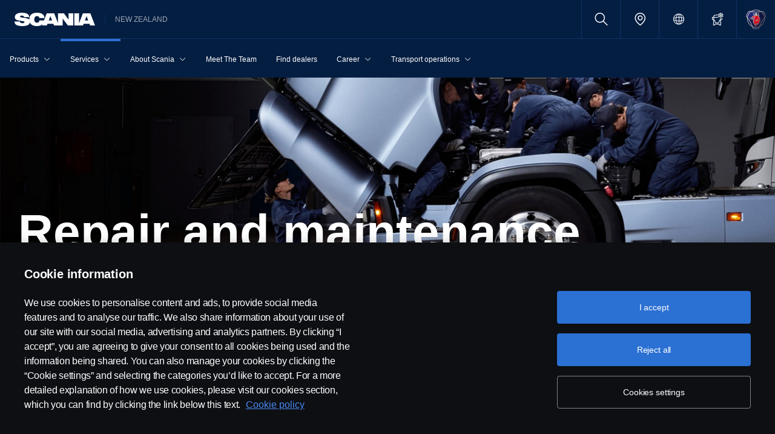

--- FILE ---
content_type: text/html;charset=utf-8
request_url: https://www.scania.com/nz/en/home/services/repair-and-maintenance/repair-and-maintenance-contracts.html
body_size: 17314
content:
<!DOCTYPE html>

  <html dir="ltr" lang="en-NZ">
    <head>
  <!-- Critical meta tags first - improves initial parsing -->
  <!--<meta http-equiv="X-UA-Compatible" content="IE=edge">-->
  <meta charset="utf-8"/>
  <meta name="viewport" content="width=device-width, initial-scale=1"/>
  <!--<meta http-equiv="content-encoding" content="text/html" />-->


  <!-- Preload critical resources early - improves LCP -->
  <script defer="defer" type="text/javascript" src="/.rum/@adobe/helix-rum-js@%5E2/dist/rum-standalone.js"></script>
<link rel='preload' href='/etc.clientlibs/scania-clientlibs/clientlibs/clientlib-site/resources/fonts/scania-sans/ScaniaSansCY-Regular.woff' as='font' type='font/woff' crossorigin='anonymous'/>
<link rel='preload' href='/etc.clientlibs/scania-clientlibs/clientlibs/clientlib-site/resources/fonts/scania-sans/ScaniaSansCY-Bold.woff' as='font' type='font/woff' crossorigin='anonymous'/>
<link rel='preload' href='/etc.clientlibs/scania-clientlibs/clientlibs/clientlib-site/resources/fonts/scania-sans/ScaniaSansCYHeadline-Regular.woff' as='font' type='font/woff' crossorigin='anonymous'/>
<link rel='preload' href='/etc.clientlibs/scania-clientlibs/clientlibs/clientlib-site/resources/fonts/scania-sans/ScaniaSansCYHeadline-Bold.woff' as='font' type='font/woff' crossorigin='anonymous'/>
<link rel='preload' href='/etc.clientlibs/scania-clientlibs/clientlibs/clientlib-site/resources/fonts/scania-sans/ScaniaSansCYSemiCondensed-Regular.woff' as='font' type='font/woff' crossorigin='anonymous'/>
<link rel='preload' href='/etc.clientlibs/scania-clientlibs/clientlibs/clientlib-site/resources/fonts/scania-sans/ScaniaSansCYSemiCondensed-Bold.woff' as='font' type='font/woff' crossorigin='anonymous'/>
<link rel='preload' href='/etc.clientlibs/scania-clientlibs/clientlibs/clientlib-site/resources/fonts/scania-sans/ScaniaSansCYSemiCondensed-Italic.woff' as='font' type='font/woff' crossorigin='anonymous'/>
<link rel='preload' href='/etc.clientlibs/scania-clientlibs/clientlibs/clientlib-site/resources/fonts/scania-sans/ScaniaSansCYCondensed-Regular.woff' as='font' type='font/woff' crossorigin='anonymous'/>
<link rel='preload' href='/etc.clientlibs/scania-clientlibs/clientlibs/clientlib-site/resources/fonts/scania-sans/ScaniaSansCYCondensed-Bold.woff' as='font' type='font/woff' crossorigin='anonymous'/>
<link rel='preload' href='/etc.clientlibs/scania-clientlibs/clientlibs/clientlib-site/resources/fonts/scania-sans/ScaniaSansCYCondensed-Italic.woff' as='font' type='font/woff' crossorigin='anonymous'/>
<link rel='prefetch' href='/etc.clientlibs/scania-clientlibs/clientlibs/clientlib-site/resources/fonts/icomoon/icomoon.ttf?7i1tjf' as='font' type='font/ttf' crossorigin="anonymous"/>
  

  <!-- Models initialization -->
  
  
  

   <!-- Title and critical meta - improves SEO parsing -->
  <title>Repair and maintenance contracts | Scania New Zealand</title>
  <meta name="description" content="Scania repair and maintenance contracts ensure there are no unexpected costs for maintaining and repairing your Scania truck, bus or engine, giving you better control of your cash flow."/>
  <meta name="keywords"/>
  <meta name="format-detection" content="telephone=no"/>

  <!-- Consolidated robots meta - reduces DOM nodes -->
  
  
    <meta name="robots" content="index, follow"/>
  

  <!-- OpenGraph tags grouped - improves social media parsing -->
  <meta property="og:type" content="website"/>
  <meta property="og:image" content="https://www.scania.com/content/dam/www/market/master/services/repair-and-maintenance/repair-and-maintenance-contracts/18064-003.jpg.transform/Rend_1200X630/image.jpg"/>
  <meta property="og:site_name" content="Scania NEW ZEALAND"/>
  <meta property="og:title" content="Repair and maintenance contracts | Scania New Zealand"/> 
  <meta name="og:url" content="https://www.scania.com/nz/en/home/services/repair-and-maintenance/repair-and-maintenance-contracts.html"/>
  <meta property="og:description" content="Scania repair and maintenance contracts ensure there are no unexpected costs for maintaining and repairing your Scania truck, bus or engine, giving you better control of your cash flow."/>     
  
  <!-- Canonical and favicon -->
  <link rel="canonical" href="https://www.scania.com/nz/en/home/services/repair-and-maintenance/repair-and-maintenance-contracts.html"/>
  
  
  <!-- Additional meta tags -->
  <meta name="date"/>   
  <meta name="copyright" content="&lt;p>© Copyright Scania 2026 All rights reserved.&lt;/p>
&lt;p>Scania New Zealand. Tel: +0800 722 612&lt;/p>
"/>
  <meta name="content-language" content="en-NZ"/>
  <meta name="google-site-verification" content="ZsKU-Pe5-ZqUsEn-_vsN2P3GsL4ip5p7KmAGsOixsU0"/>
  <meta name="site" content="Scania NEW ZEALAND"/>
  <meta name="localised_url" content="https://www.scania.com/nz/en/home/services/repair-and-maintenance/repair-and-maintenance-contracts.html"/>
  <meta name="scania_title" content="Repair and maintenance contracts | Scania New Zealand"/>
  <meta name="url" content="https://www.scania.com/nz/en/home/services/repair-and-maintenance/repair-and-maintenance-contracts.html"/>

  <!-- Load Japan-specific Load Noto Sans JP fonts with preload -->
  
  
  <!-- Async/defer scripts - prevents render blocking -->
  <script src="https://cdn.cookielaw.org/scripttemplates/otSDKStub.js" data-document-language="true" data-domain-script="9d78e14a-5af5-4fc7-8d13-be82ad0bce2f" async>
  </script>
  <script src="https://assets.adobedtm.com/03cc06ac496b/00ac82b30045/launch-c46eb14ecb7a.min.js" async></script>
  <script src="/etc.clientlibs/scania-clientlibs/clientlibs/clientlib-site/resources/favicon/favicons.js" defer></script>

  <script type="text/javascript">
    function OptanonWrapper() {    
      const tagsH2 = document.querySelectorAll('#onetrust-consent-sdk h2');
      for (let i = 0; i < tagsH2.length; i++) { otReplace(tagsH2[i], "ot-h2"); }
      const tagsH3 = document.querySelectorAll('#onetrust-consent-sdk h3');
      for (let i = 0; i < tagsH3.length; i++) { otReplace(tagsH3[i], "ot-h3"); }
      const tagsH4 = document.querySelectorAll('#onetrust-consent-sdk h4');
      for (let i = 0; i < tagsH4.length; i++) { otReplace(tagsH4[i], "ot-h4"); }
      
      function otReplace(tag, otclass) {
        const parent = tag.parentNode;
        const newDiv = document.createElement("div");        
        if (tag.id) { 
        newDiv.id = tag.id; }
        newDiv.className = tag.className;   
        newDiv.innerHTML = tag.innerHTML;    
        newDiv.classList.add(otclass);
        parent.insertBefore(newDiv, tag);
        parent.removeChild(tag);
      }
    }
  </script>
  <!-- /* <div data-sly-use.analytics="com.scania.cms.models.AnalyticsModel" data-sly-unwrap />*/ -->

  <!-- JSON data scripts -->
  <script id="cookie-model-data" type="application/json">{"nocookieMessage":"This content is unavailable if you don't enable our cookies. Please enable cookies to be able to see this content.","boxTitle":"Cookie settings","cookiePageLabel":"Cookie policy link","cookiePageUrl":"/nz/en/home/admin/misc/privacy-statement/cookies.html"}</script>
  <script type="application/ld+json">{"@context":"https://schema.org","@type":"Organization","name":"Scania NEW ZEALAND","url":"https://www.scania.com/nz/en/home/services/repair-and-maintenance/repair-and-maintenance-contracts.html","logo":"https://www.scania.com/content/dam/www/market/master/services/repair-and-maintenance/repair-and-maintenance-contracts/18064-003.jpg.transform/Rend_1200X630/image.jpg","description":"Welcome! Scania is a global company with sales of trucks, buses & services in more than 100 countries. Scania’s production units are located in Europe, South America and Asia.","sameAs":["https://www.facebook.com/ScaniaNewZealand","https://www.instagram.com/scanianz/","https://www.linkedin.com/company/14620963/admin/","https://www.youtube.com/@scanianewzealand2588"],"areaServed":{"@type":"Country","name":"NZ"},"address":{"@type":"PostalAddress","streetAddress":"","addressLocality":"","postalCode":"","addressCountry":"NZ"},"contactPoint":{"@type":"ContactPoint","telephone":"+0800 722 612","contactType":"customer service"},"parentOrganization":{"@type":"Organization","name":"Scania CV AB","url":"https://scania.com"}}</script>
  
  <!-- FAQ Schema Markup -->
  

  
  <!-- 13. Client libraries and custom headers -->
  
    
    

    

    
    
    

  
  


    
    
    
<link rel="stylesheet" href="/etc.clientlibs/scania-clientlibs/clientlibs/clientlib-dependencies.lc-d41d8cd98f00b204e9800998ecf8427e-lc.min.css" type="text/css">
<script src="/etc.clientlibs/clientlibs/granite/jquery.lc-7842899024219bcbdb5e72c946870b79-lc.min.js"></script>
<script src="/etc.clientlibs/clientlibs/granite/utils.lc-e7bf340a353e643d198b25d0c8ccce47-lc.min.js"></script>
<script src="/etc.clientlibs/clientlibs/granite/jquery/granite.lc-543d214c88dfa6f4a3233b630c82d875-lc.min.js"></script>
<script src="/etc.clientlibs/foundation/clientlibs/jquery.lc-dd9b395c741ce2784096e26619e14910-lc.min.js"></script>
<script src="/etc.clientlibs/scania-clientlibs/clientlibs/clientlib-typeahead.lc-8d13023d200fa5b86e1d791a404dbc0b-lc.min.js"></script>
<script src="/etc.clientlibs/scania-clientlibs/clientlibs/clientlib-dependencies.lc-853272edd6ae1f3527b8980145e6e4b6-lc.min.js"></script>



    
    
<link rel="stylesheet" href="/etc.clientlibs/scania-clientlibs/clientlibs/clientlib-base.lc-6f26db1fc095fcedf1259139a5a75e0d-lc.min.css" type="text/css">



    
    
<link rel="stylesheet" href="/etc.clientlibs/scania-core-app/components/structure/page/clientlibs/site.lc-d41d8cd98f00b204e9800998ecf8427e-lc.min.css" type="text/css">



    
    
<script src="/etc.clientlibs/scania-clientlibs/clientlibs/clientlib-hyphenate.lc-452b6a9439ac5ca1f82950c2ca922e27-lc.min.js"></script>
<script src="/etc.clientlibs/scania-clientlibs/clientlibs/clientlib-base.lc-3072c5822948a403774c2a5f9bfd2ef9-lc.min.js"></script>



    
    



  
</head>

    

    <body class="dynamic-page ">
      <script type="text/javascript">
        if (window.document.documentMode) {
          window.location.href =
            "https://www.scania.com/staticpages/outdated-browser/outdated-browser.html";
        }
        window.ScaniaNS = {};

        window.adobeDataLayer = window.adobeDataLayer || [];
        const siteType =
          "market";
        let country =
          "NZ";
        const language =
          "EN";
        let pageName;
        const url = "\/content\/www\/nz\/en\/home\/services\/repair\u002Dand\u002Dmaintenance\/repair\u002Dand\u002Dmaintenance\u002Dcontracts";
        const parts = url.split("/home/");

        if (parts.length <= 1) {
          pageName = "home";
        } else {
          const pageNodes = parts[1].replace(/\//g, ":");
          pageName = "home:" + pageNodes;
        }

        if (siteType === "group") {
          country = "group";
        }

        adobeDataLayer.push({
          event: "pageView",
          pageInfo: {
            pageName: pageName,
            market: country.toLowerCase(),
            language: language.toLowerCase(),
            site: "w3",
          },
        });
      </script>
      
        
      
        
          
        
      
       
      
      
        



        <!-- s-main-content class is used by csssearch to crawl text in the website -->
<div class="scania-core">
    <div class="root responsivegrid">


<div class="aem-Grid aem-Grid--12 aem-Grid--default--12 ">
    
    



    
<link rel="stylesheet" href="/etc.clientlibs/scania-core-app/components/content/boilerplate/header/clientlibs/site.lc-c962415b0dd00c227fb7dbb420febc4b-lc.min.css" type="text/css">




<div class="cmp-structure-header">
  <div class="header-wrapper" id="header-8f12593d23" data-cmp-data-layer='{"header-8f12593d23":{"@type":"scania-core-app/components/content/boilerplate/header"}}'>
    <div class="skip-link button btn-primary">
      <a href="#skip-to-content" class="cmp-button btn btn-primary cq-dd-linkTo" target="_self" title="Skip to main content" data-analytics="{'eventComponent':'Accessibility', 'eventType':'Button', 'eventLabel':'Skip to main content', 'eventExternal': false}">Skip to main content</a>
    </div>
    
      
        
        


    
<link rel="stylesheet" href="/etc.clientlibs/scania-core-app/components/content/teaser/geoip/clientlibs/site.lc-e03429f1720669db8211119772afb333-lc.min.css" type="text/css">





<div class="cmp-geoip hide false" data-geoIPUrl="/content/www/nz/en/home/services/repair-and-maintenance/repair-and-maintenance-contracts.countrycode.get.json">
  <div class="show-flexbox">
    <div class="show-flexbox">

      

      <p class="h3" title="You seem to be located in">You seem to be located in&nbsp;<span id="geoip-country" class="text-info"></span>.</p>

      <button class="button btn-primary js-close-geoip hide-lg" aria-label="Close location suggestion message" data-analytics="{'eventComponent':'Geo Location','eventType':'Icon','eventLabel':'Close'}">
        <i class="icon icon-cross" aria-hidden="true"></i>
      </button>
    </div>

    <div class="show-flexbox">
      <div class="button-group">

        <div class="button  btn-primary">
          <a href="" class="cmp-button btn btn-primary cq-dd-linkTo" target="_self" id="siteUrl" title="Take me to Scania New Zealand" data-analytics="{'eventComponent':'Geo Location','eventType':'Button','eventLabel': 'Take me to Scania New Zealand'}">Take me to Scania New Zealand</a>
        </div>

        

        <button class="button  btn-primary js-close-geoip close-geoip-icon hide-sm hide-xs" aria-label="Close location suggestion message" data-analytics="{'eventComponent':'Geo Location','eventType':'Icon','eventLabel':'Close'}">
          <i class="icon icon-cross" aria-hidden="true"></i>
        </button>

      </div>
    </div>
  </div>

</div>


    
<script src="/etc.clientlibs/scania-core-app/components/content/teaser/geoip/clientlibs/site.lc-6d531d3ab9add39ec2cbba59e8c5e3df-lc.min.js"></script>



      
    

    
    
	
		




<div class="cq-placeholder" data-emptytext="Promotion Banner Component"></div>
	




    
    <header class="cmp-header">
      
      <div class="header-logo-wrapper default">
        
        
          
            
              <div class="menu-toggle-container">
                <button class="menu-toggle" type="button" aria-label="Menu" aria-controls="js-dynamicMenu" aria-expanded="false">
                  <icon class="menu-toggle__inner icon icon-burger"></icon>
                </button>
              </div>
            
          
        

        
        
          <a class="header-wordmark-logo hide-sm hide-xs" href="/nz/en/home.html" title="Scania" target="_self" data-analytics="{'eventComponent':'Header','eventType':'Link','eventLabel':'Scania Wordmark Logo','eventExternal':false}">
            <img class="img-wordmark-logo" src="/etc.clientlibs/scania-clientlibs/clientlibs/clientlib-site/resources/logotype/1.0.0/scania_wordmark/scania-wordmark-white.svg" alt="Scania"/>
          </a>

          <span class="dealer-label hide-sm hide-xs">NEW ZEALAND</span>
        

        
        

        
        
      </div>

      
      
      <div class="header-links-wrapper default">
        <ul class="links-list">
          
            
          

          
            <li class="site-name hide-md hide-lg">
              NEW ZEALAND
            </li>
          

          
          <!-- Trigger CSSSearch Modal -->
          <li class="search" data-searchurl="/nz/en/home/admin/search-results.html" data-clickenterlabel="See all search results (click enter)">
            <a data-bs-toggle="modal" data-bs-target="#cssSearch" href="javascript:void(0);" title="Search"><i class="icon icon-search"></i></a>
            


    
<link rel="stylesheet" href="/etc.clientlibs/scania-core-app/components/content/search/searchbox/clientlibs/site.lc-84709a9da32f53d2ca0059e7b503f4c2-lc.min.css" type="text/css">




    
<script src="/etc.clientlibs/scania-core-app/components/content/search/searchbox/clientlibs/site.lc-5da0e5f994256cd059ed66be33882be6-lc.min.js"></script>




<div class="hide" id="searchConfig" data-searchresultsUrl="/nz/en/home/admin/search-results.html" data-fullTextUrl="/api/cssquery.json?site=Scania%20NEW%20ZEALAND&site_id=0912f3e1ee8412a51fb5573cf83029fa&language=en" data-cmpResPath="/conf/scania-core-app/settings/wcm/templates/dynamic/structure/jcr:content/root/header/searchbox.model.json" data-searchApiUrl="/api/cssquery.json">
</div>

<!-- Build CSS Searchbox -->
<section class="csssearch-searchbox" id="searchbox-62a8220a36" data-cmp-data-layer='{"searchbox-62a8220a36":{"@type":"cssSearch/components/searchbox"}}'>
  <!-- Modal -->
  <div class="modal fade" id="cssSearch" data-bs-keyboard="false" tabindex="-1" aria-labelledby="cssSearchLabel" aria-hidden="true">
    <div class="modal-dialog modal-xxl">
      <div class="modal-content">
        <div class="modal-header">
          <div class="searchbox">
            <input type="text" id="searchBoxInput" placeholder="" class="typeahead"/>
            <button class="icon-button" data-bs-dismiss="modal" aria-label="Close search">
            <i class="icon icon-close" aria-hidden="true"></i>
            </button>
          </div>
        </div>
        <div class="modal-body hide"></div>
        <div class="modal-footer">
          <button class="btn btn-transparent searchbox__info">
            <i class="icon icon-search"></i>
            <span id="searchInfo"></span>
          </button>
        </div>
      </div>
    </div>
  </div>
  <!-- Modal Ends -->
</section>
          </li>

          
          

          
            
              
                <li class="dealer-locator">
                  <a href="/nz/en/home/admin/misc/dealer/contact-locator.html" id="dealerLocatorUrl" data-analytics="{'eventComponent':'Header','eventType':'Link','eventLabel':'Dealer Locator','eventExternal':false}" title="Dealer Locator">
                    <i class="icon icon-location"></i>
                  </a>
                </li>
              
            
          

        
          
            <li class="sales-region hide-sm hide-xs">
              <a href="/group/en/home/admin/misc/sales-region.html" target="_self" class="salesregion__icon" data-analytics="{'eventComponent':'Sales Region','eventType':'Icon','eventLabel':'Sales Region Globe Icon','eventExternal':false}" title="Market selector">
                <i class="icon icon-globe"></i>
              </a>
            </li>
          
        

          
            <li class="configurator hide-sm hide-xs">
              <a href="https://configurator.scania.com/?etel_market=5444&etel_language=5748" target="_self" title="Configurator your truck">
                <i class="icon icon-configurator"></i>
              </a>
            </li>
          

          
            
          

          
          
            <li class="header-scania-logo">
              <a href="/nz/en/home.html" title="Scania" data-analytics="{'eventComponent':'Header | Mobile','eventType':'Link','eventLabel':'Scania Symbol Logo','eventExternal':false}">
                <img src="/etc.clientlibs/scania-clientlibs/clientlibs/clientlib-site/resources/logotype/1.0.0/scania_symbol/scania-symbol.svg" alt="Scania" class="header-logo"/>
              </a>
            </li>
          

          
          
        </ul>
      </div>

      
    </header>
    
      
        
        


    
<link rel="stylesheet" href="/etc.clientlibs/scania-core-app/components/content/navigation/dynamicmenu/clientlibs/site.lc-1167f67d5fe23338eb9a46e7493b0900-lc.min.css" type="text/css">



<div class="cmp-dynamicmenu">
  <input type="hidden" id="currentPagePath" value="/content/www/nz/en/home/services/repair-and-maintenance/repair-and-maintenance-contracts"/>
  <input type="hidden" id="dynamicMenuTimeStamp"/>
  <nav class="dynamicmenu" id="js-dynamicMenu" role="navigation">
    <div class="dynamicmenu__inner">
      <div class="dynamicmenu__search hide-sm hide-xs">
        <ul class="dynamicmenu__list">
          <li class="dynamicmenu__item dynamicmenu__item--scaniasymbol">
            <a href="/nz/en/home.html" title="Scania Symbol" data-analytics="{'eventComponent':'Dynamic Menu | Desktop','eventType':'Link','eventLabel':'Scania Symbol Logo','eventExternal':false}">
              <img src="/etc.clientlibs/scania-clientlibs/clientlibs/clientlib-site/resources/logotype/1.0.0/scania_symbol/scania-symbol.svg" alt="Scania Symbol" class="scania-symbol"/>
            </a>
          </li>
        </ul>
      </div>
      <div class="dynamicmenu__main">
      
      </div>

    </div>
    <div class="dynamicmenu__footer hide">

      
        <div class="configurator">
          <a href="https://configurator.scania.com/?etel_market=5444&etel_language=5748" target="_self" title="Configurator your truck">
            <i class="icon icon-configurator"></i><span class="hide-lg">Configurator your truck</span>
          </a>
        </div>
      

      
        
      

      
        
      
      
      
        <div class="sales-region">
          <a href="/group/en/home/admin/misc/sales-region.html" target="_self" class="salesregion__icon" data-analytics="{'eventComponent':'Sales Region','eventType':'Icon','eventLabel':'Sales Region Globe Icon','eventExternal':false}" title="Market selector">
            <i class="icon icon-globe"></i><span class="hide-lg">Country Selector</span>
          </a>
        </div>
      
    


    </div>
  </nav>
  
    
<script src="/etc.clientlibs/scania-core-app/components/content/navigation/dynamicmenu/clientlibs/site.lc-20fc36474d030f70a0ba84d2f24d9ec2-lc.min.js"></script>



</div>
      
    

    
    




  
  
  
  


  </div>
  <div id="skip-to-content" tabindex="-1"></div>
</div>

    
<script src="/etc.clientlibs/scania-core-app/components/content/boilerplate/header/clientlibs/site.lc-d42e060c3f37f40e4e05d8422d125ae5-lc.min.js"></script>


<div class="responsivegrid s-main-content m-main-content aem-GridColumn aem-GridColumn--default--12">


<div class="aem-Grid aem-Grid--12 aem-Grid--default--12 ">
    
    <div class="responsivegrid m-full-bleed aem-GridColumn aem-GridColumn--default--12">


<div class="aem-Grid aem-Grid--12 aem-Grid--default--12 ">
    
    <div class="responsivegrid m-full-bleed aem-GridColumn aem-GridColumn--default--12">


<div class="aem-Grid aem-Grid--12 aem-Grid--default--12 ">
    
    <div class="responsivegrid m-vertical-align-bottom aem-GridColumn aem-GridColumn--default--12">


<div class="aem-Grid aem-Grid--12 aem-Grid--default--12 ">
    
    <div class="heroimage cmp-image ratio-16x5 m-ratio-1x1 aem-GridColumn aem-GridColumn--default--12" role="region">


    
<link rel="stylesheet" href="/etc.clientlibs/scania-core-app/components/content/teaser/heroimage/clientlibs/site.lc-e592f904e0998630428ea25415a9149e-lc.min.css" type="text/css">










  
  

  <div class="cmp-hero no-mobile-media" id="heroimage-78b53d481a" data-cmp-data-layer='{"heroimage-78b53d481a":{"@type":"scania-core-app/components/content/teaser/heroimage"}}'>

    

    
      <picture class="cmp-image">
        

        <source media="(min-width: 992px)" srcset="/content/www/nz/en/home/services/repair-and-maintenance/repair-and-maintenance-contracts/_jcr_content/root/responsivegrid/responsivegrid/responsivegrid_copy_/responsivegrid_copy/heroimage.coreimg.85.480.jpeg/1622112701298/18064-003.jpeg 480w,/content/www/nz/en/home/services/repair-and-maintenance/repair-and-maintenance-contracts/_jcr_content/root/responsivegrid/responsivegrid/responsivegrid_copy_/responsivegrid_copy/heroimage.coreimg.85.600.jpeg/1622112701298/18064-003.jpeg 600w,/content/www/nz/en/home/services/repair-and-maintenance/repair-and-maintenance-contracts/_jcr_content/root/responsivegrid/responsivegrid/responsivegrid_copy_/responsivegrid_copy/heroimage.coreimg.85.768.jpeg/1622112701298/18064-003.jpeg 768w,/content/www/nz/en/home/services/repair-and-maintenance/repair-and-maintenance-contracts/_jcr_content/root/responsivegrid/responsivegrid/responsivegrid_copy_/responsivegrid_copy/heroimage.coreimg.85.992.jpeg/1622112701298/18064-003.jpeg 992w,/content/www/nz/en/home/services/repair-and-maintenance/repair-and-maintenance-contracts/_jcr_content/root/responsivegrid/responsivegrid/responsivegrid_copy_/responsivegrid_copy/heroimage.coreimg.85.1200.jpeg/1622112701298/18064-003.jpeg 1200w,/content/www/nz/en/home/services/repair-and-maintenance/repair-and-maintenance-contracts/_jcr_content/root/responsivegrid/responsivegrid/responsivegrid_copy_/responsivegrid_copy/heroimage.coreimg.85.1920.jpeg/1622112701298/18064-003.jpeg 1920w" sizes="100vw"/>

        <img class="cmp-image__image" src="/content/www/nz/en/home/services/repair-and-maintenance/repair-and-maintenance-contracts/_jcr_content/root/responsivegrid/responsivegrid/responsivegrid_copy_/responsivegrid_copy/heroimage.coreimg.jpeg/1622112701298/18064-003.jpeg" sizes="100vw" alt="Scania repair and maintenance" loading="eager" decoding="async" fetchpriority="high" srcset="/content/www/nz/en/home/services/repair-and-maintenance/repair-and-maintenance-contracts/_jcr_content/root/responsivegrid/responsivegrid/responsivegrid_copy_/responsivegrid_copy/heroimage.coreimg.85.480.jpeg/1622112701298/18064-003.jpeg 480w,/content/www/nz/en/home/services/repair-and-maintenance/repair-and-maintenance-contracts/_jcr_content/root/responsivegrid/responsivegrid/responsivegrid_copy_/responsivegrid_copy/heroimage.coreimg.85.600.jpeg/1622112701298/18064-003.jpeg 600w,/content/www/nz/en/home/services/repair-and-maintenance/repair-and-maintenance-contracts/_jcr_content/root/responsivegrid/responsivegrid/responsivegrid_copy_/responsivegrid_copy/heroimage.coreimg.85.768.jpeg/1622112701298/18064-003.jpeg 768w,/content/www/nz/en/home/services/repair-and-maintenance/repair-and-maintenance-contracts/_jcr_content/root/responsivegrid/responsivegrid/responsivegrid_copy_/responsivegrid_copy/heroimage.coreimg.85.992.jpeg/1622112701298/18064-003.jpeg 992w,/content/www/nz/en/home/services/repair-and-maintenance/repair-and-maintenance-contracts/_jcr_content/root/responsivegrid/responsivegrid/responsivegrid_copy_/responsivegrid_copy/heroimage.coreimg.85.1200.jpeg/1622112701298/18064-003.jpeg 1200w,/content/www/nz/en/home/services/repair-and-maintenance/repair-and-maintenance-contracts/_jcr_content/root/responsivegrid/responsivegrid/responsivegrid_copy_/responsivegrid_copy/heroimage.coreimg.85.1920.jpeg/1622112701298/18064-003.jpeg 1920w"/>
      </picture>
  


      <div class="overlay " title="Scania repair and maintenance"></div>
    
  </div>

  

  
    


<div class="aem-Grid aem-Grid--12 aem-Grid--default--12 ">
    
    <div class="responsivegrid m-small-spacer aem-GridColumn aem-GridColumn--default--12">


<div class="aem-Grid aem-Grid--12 aem-Grid--default--12 ">
    
    <div class="space spacer-24px aem-GridColumn aem-GridColumn--default--12"></div>
<div class="title text-left aem-GridColumn aem-GridColumn--default--12">




    
<link rel="stylesheet" href="/etc.clientlibs/scania-core-app/components/content/content/title/clientlibs/site.lc-2abdc9f6ec3baa894c6af4ac9ffbd561-lc.min.css" type="text/css">
<link rel="stylesheet" href="/etc.clientlibs/scania-core-app/components/content/content/cf-renderer/clientlibs/site.lc-2abdc9f6ec3baa894c6af4ac9ffbd561-lc.min.css" type="text/css">






<div class="cmp-title" id="title-6f5cae60a2" data-cmp-data-layer='{"title-6f5cae60a2":{"@type":"scania-core-app/components/content/content/title"}}'>

  
    <h1 class="cmp-title__text" title="Repair and maintenance contracts">Repair and maintenance contracts</h1>
  

  

</div>


    
</div>
<div class="space spacer-24px aem-GridColumn aem-GridColumn--default--12"></div>

    
</div>
</div>

    
</div>

    

  
    
<script src="/etc.clientlibs/scania-core-app/components/content/teaser/heroimage/clientlibs/site.lc-060278a0f4ed76f1eae1cfde0cc8fffb-lc.min.js"></script>



  
    
    

  
</div>
<div class="space spacer-60px aem-GridColumn aem-GridColumn--default--12"></div>

    
</div>
</div>
<div class="responsivegrid m-full-bleed aem-GridColumn aem-GridColumn--default--12">


<div class="aem-Grid aem-Grid--12 aem-Grid--default--12 ">
    
    <div class="responsivegrid m-not-full-bleed aem-GridColumn aem-GridColumn--default--12">


<div class="aem-Grid aem-Grid--12 aem-Grid--default--12 ">
    
    <div class="title aem-GridColumn aem-GridColumn--default--12">




    






<div class="cmp-title" id="title-0e18eb2a93" data-cmp-data-layer='{"title-0e18eb2a93":{"@type":"scania-core-app/components/content/content/title"}}'>

  
    <h2 class="cmp-title__text" title="One-stop shop">One-stop shop</h2>
  

  

</div>


    
</div>
<div class="space spacer-32px aem-GridColumn aem-GridColumn--default--12"></div>
<div class="text text-large text-center aem-GridColumn aem-GridColumn--default--12">
<div data-cmp-data-layer="{&#34;text-c8f1ed381a&#34;:{&#34;@type&#34;:&#34;scania-core-app/components/content/content/text&#34;,&#34;repo:modifyDate&#34;:&#34;2021-05-27T10:51:41Z&#34;,&#34;xdm:text&#34;:&#34;&lt;p style=\&#34;text-align: center;\&#34;>With Scania&#39;s repair and maintenance contracts your vehicle or engine is in the safest possible hands. From powertrain protection to full bumper to bumper coverage or bodywork and auxiliary equipment – it’s all covered.&lt;/p>\r\n&#34;}}" id="text-c8f1ed381a" class="cmp-text">
    <p style="	text-align: center;
">With Scania&#39;s repair and maintenance contracts your vehicle or engine is in the safest possible hands. From powertrain protection to full bumper to bumper coverage or bodywork and auxiliary equipment – it’s all covered.</p>

</div>

    

</div>
<div class="space spacer-32px aem-GridColumn aem-GridColumn--default--12"></div>

    
</div>
</div>
<div class="space spacer-32px aem-GridColumn aem-GridColumn--default--12"></div>
<div class="responsivegrid m-not-full-bleed aem-GridColumn aem-GridColumn--default--12">


<div class="aem-Grid aem-Grid--12 aem-Grid--default--12 ">
    
    <div class="responsivegrid m-full-bleed aem-GridColumn--default--none aem-GridColumn aem-GridColumn--default--6 aem-GridColumn--offset--default--0">


<div class="aem-Grid aem-Grid--6 aem-Grid--default--6 ">
    
    <div class="title text-left aem-GridColumn aem-GridColumn--default--6">




    






<div class="cmp-title" id="title-cb5c2ae892" data-cmp-data-layer='{"title-cb5c2ae892":{"@type":"scania-core-app/components/content/content/title"}}'>

  
    <h3 class="cmp-title__text" title="Key features">Key features</h3>
  

  

</div>


    
</div>
<div class="space spacer-24px aem-GridColumn aem-GridColumn--default--6"></div>
<div class="text aem-GridColumn aem-GridColumn--default--6">
<div data-cmp-data-layer="{&#34;text-f20b0ba1c7&#34;:{&#34;@type&#34;:&#34;scania-core-app/components/content/content/text&#34;,&#34;repo:modifyDate&#34;:&#34;2021-05-27T10:51:41Z&#34;,&#34;xdm:text&#34;:&#34;&lt;ul>\r\n&lt;li>Scania maintenance based on operational data&amp;nbsp;&amp;nbsp;&lt;/li>\r\n&lt;li>Early detection of deviations to secure product performance and availability to avoid unplanned interruptions in your operation&lt;/li>\r\n&lt;li>Access to the right skill set to care for technically advanced vehicles&amp;nbsp;&lt;/li>\r\n&lt;li>Secured product performance by always using Scania Parts&amp;nbsp;&lt;/li>\r\n&lt;li>Roadside assistance 24/7 in your own language&lt;/li>\r\n&lt;li>Planable cash flow due to known cost through the entire contract period&lt;/li>\r\n&lt;/ul>\r\n&#34;}}" id="text-f20b0ba1c7" class="cmp-text">
    <ul><li>Scania maintenance based on operational data  </li><li>Early detection of deviations to secure product performance and availability to avoid unplanned interruptions in your operation</li><li>Access to the right skill set to care for technically advanced vehicles </li><li>Secured product performance by always using Scania Parts </li><li>Roadside assistance 24/7 in your own language</li><li>Planable cash flow due to known cost through the entire contract period</li></ul>

</div>

    

</div>
<div class="space spacer-32px aem-GridColumn aem-GridColumn--default--6"></div>

    
</div>
</div>
<div class="responsivegrid m-full-bleed aem-GridColumn--default--none aem-GridColumn aem-GridColumn--default--6 aem-GridColumn--offset--default--0">


<div class="aem-Grid aem-Grid--6 aem-Grid--default--6 ">
    
    <div class="title text-left aem-GridColumn aem-GridColumn--default--6">




    






<div class="cmp-title" id="title-25f2a93565" data-cmp-data-layer='{"title-25f2a93565":{"@type":"scania-core-app/components/content/content/title"}}'>

  
    <h3 class="cmp-title__text" title="Additional services">Additional services</h3>
  

  

</div>


    
</div>
<div class="space spacer-24px aem-GridColumn aem-GridColumn--default--6"></div>
<div class="text aem-GridColumn aem-GridColumn--default--6">
<div data-cmp-data-layer="{&#34;text-abc3f7eca2&#34;:{&#34;@type&#34;:&#34;scania-core-app/components/content/content/text&#34;,&#34;repo:modifyDate&#34;:&#34;2021-05-27T10:51:41Z&#34;,&#34;xdm:text&#34;:&#34;&lt;ul>\r\n&lt;li>Maintenance and repair of bodywork&lt;/li>\r\n&lt;li>Scania Insurance to cover damages caused by accidents or by acts or omissions of any third party or of the operator&lt;/li>\r\n&lt;li>In case of roadside breakdown we arrange for your vehicle to be towed to the nearest suitable workshop&amp;nbsp;&lt;/li>\r\n&lt;li>Overtime/night and weekend servicing&lt;/li>\r\n&lt;/ul>\r\n&#34;}}" id="text-abc3f7eca2" class="cmp-text">
    <ul><li>Maintenance and repair of bodywork</li><li>Scania Insurance to cover damages caused by accidents or by acts or omissions of any third party or of the operator</li><li>In case of roadside breakdown we arrange for your vehicle to be towed to the nearest suitable workshop </li><li>Overtime/night and weekend servicing</li></ul>

</div>

    

</div>
<div class="space spacer-32px aem-GridColumn aem-GridColumn--default--6"></div>

    
</div>
</div>
<div class="space spacer-32px aem-GridColumn aem-GridColumn--default--12"></div>

    
</div>
</div>

    
</div>
</div>
<div class="responsivegrid m-full-bleed aem-GridColumn aem-GridColumn--default--12">


<div class="aem-Grid aem-Grid--12 aem-Grid--default--12 ">
    
    <div class="responsivegrid m-not-full-bleed scania-grey-theme aem-GridColumn aem-GridColumn--default--12">


<div class="aem-Grid aem-Grid--12 aem-Grid--default--12 ">
    
    <div class="responsivegrid scania-grey-theme m-small-spacer m-border-left m-border-right aem-GridColumn--default--none aem-GridColumn aem-GridColumn--offset--default--0 aem-GridColumn--default--4">


<div class="aem-Grid aem-Grid--4 aem-Grid--default--4 ">
    
    <div class="space spacer-16px aem-GridColumn aem-GridColumn--default--4"></div>
<div class="image aem-GridColumn aem-GridColumn--default--4">

	
    <div data-cmp-is="image" data-cmp-lazy data-cmp-src="/content/www/nz/en/home/services/repair-and-maintenance/repair-and-maintenance-contracts/_jcr_content/root/responsivegrid/responsivegrid/responsivegrid_copy_/responsivegrid_69560/responsivegrid/responsivegrid/image.coreimg.90{.width}.jpeg/1622112701683/icon-uptime-24-48px.jpeg" data-cmp-widths="360,480,600,768,992,1200,1920" data-asset="/content/dam/www/market/master/services/repair-and-maintenance/repair-and-maintenance-contracts/ICON_Uptime-24-48px.jpg" data-asset-id="65eab114-e8b1-4a5a-9f8b-c0a125298b7f" data-title=" Icon uptime" class="cmp-image" itemscope itemtype="http://schema.org/ImageObject" id="image-f3031b6ee3" data-cmp-data-layer='{"image-f3031b6ee3":{"@type":"scania-core-app/components/content/content/image"}}'>
      
        <noscript data-nosnippet="data-nosnippet" data-cmp-hook-image="noscript">
          
          <img src="/content/www/nz/en/home/services/repair-and-maintenance/repair-and-maintenance-contracts/_jcr_content/root/responsivegrid/responsivegrid/responsivegrid_copy_/responsivegrid_69560/responsivegrid/responsivegrid/image.coreimg.jpeg/1622112701683/icon-uptime-24-48px.jpeg" srcset="/content/www/nz/en/home/services/repair-and-maintenance/repair-and-maintenance-contracts/_jcr_content/root/responsivegrid/responsivegrid/responsivegrid_copy_/responsivegrid_69560/responsivegrid/responsivegrid/image.coreimg.90.360.jpeg/1622112701683/icon-uptime-24-48px.jpeg 360w,/content/www/nz/en/home/services/repair-and-maintenance/repair-and-maintenance-contracts/_jcr_content/root/responsivegrid/responsivegrid/responsivegrid_copy_/responsivegrid_69560/responsivegrid/responsivegrid/image.coreimg.90.480.jpeg/1622112701683/icon-uptime-24-48px.jpeg 480w,/content/www/nz/en/home/services/repair-and-maintenance/repair-and-maintenance-contracts/_jcr_content/root/responsivegrid/responsivegrid/responsivegrid_copy_/responsivegrid_69560/responsivegrid/responsivegrid/image.coreimg.90.600.jpeg/1622112701683/icon-uptime-24-48px.jpeg 600w,/content/www/nz/en/home/services/repair-and-maintenance/repair-and-maintenance-contracts/_jcr_content/root/responsivegrid/responsivegrid/responsivegrid_copy_/responsivegrid_69560/responsivegrid/responsivegrid/image.coreimg.90.768.jpeg/1622112701683/icon-uptime-24-48px.jpeg 768w,/content/www/nz/en/home/services/repair-and-maintenance/repair-and-maintenance-contracts/_jcr_content/root/responsivegrid/responsivegrid/responsivegrid_copy_/responsivegrid_69560/responsivegrid/responsivegrid/image.coreimg.90.992.jpeg/1622112701683/icon-uptime-24-48px.jpeg 992w,/content/www/nz/en/home/services/repair-and-maintenance/repair-and-maintenance-contracts/_jcr_content/root/responsivegrid/responsivegrid/responsivegrid_copy_/responsivegrid_69560/responsivegrid/responsivegrid/image.coreimg.90.1200.jpeg/1622112701683/icon-uptime-24-48px.jpeg 1200w,/content/www/nz/en/home/services/repair-and-maintenance/repair-and-maintenance-contracts/_jcr_content/root/responsivegrid/responsivegrid/responsivegrid_copy_/responsivegrid_69560/responsivegrid/responsivegrid/image.coreimg.90.1920.jpeg/1622112701683/icon-uptime-24-48px.jpeg 1920w" loading="lazy" class="cmp-image__image" itemprop="contentUrl" content="/content/dam/www/market/master/services/repair-and-maintenance/repair-and-maintenance-contracts/ICON_Uptime-24-48px.jpg" data-cmp-hook-image="image" alt=" Icon uptime"/>
          
        </noscript>
      
      
      
      
      <meta itemprop="name" content=" Icon uptime"/> 
      
    </div>
    
  




    




    



</div>
<div class="space spacer-24px aem-GridColumn aem-GridColumn--default--4"></div>
<div class="title text-left article-headers aem-GridColumn aem-GridColumn--default--4">




    






<div class="cmp-title" id="title-6da30c65d9" data-cmp-data-layer='{"title-6da30c65d9":{"@type":"scania-core-app/components/content/content/title"}}'>

  
    <h2 class="cmp-title__text" title="Expertly done">Expertly done</h2>
  

  

</div>


    
</div>
<div class="space spacer-24px aem-GridColumn aem-GridColumn--default--4"></div>
<div class="text text-left aem-GridColumn aem-GridColumn--default--4">
<div data-cmp-data-layer="{&#34;text-2f30fbaad6&#34;:{&#34;@type&#34;:&#34;scania-core-app/components/content/content/text&#34;,&#34;repo:modifyDate&#34;:&#34;2021-05-27T10:51:41Z&#34;,&#34;xdm:text&#34;:&#34;&lt;p>From a minor replacement to a major repair, every part of your Scania vehicle or engine will be repaired quickly and to the highest quality, to ensure maximum uptime.&lt;/p>\r\n&#34;}}" id="text-2f30fbaad6" class="cmp-text">
    <p>From a minor replacement to a major repair, every part of your Scania vehicle or engine will be repaired quickly and to the highest quality, to ensure maximum uptime.</p>

</div>

    

</div>
<div class="space spacer-32px aem-GridColumn aem-GridColumn--default--4"></div>

    
</div>
</div>
<div class="responsivegrid scania-grey-theme m-small-spacer m-border-right aem-GridColumn--default--none aem-GridColumn aem-GridColumn--offset--default--0 aem-GridColumn--default--4">


<div class="aem-Grid aem-Grid--4 aem-Grid--default--4 ">
    
    <div class="space spacer-16px aem-GridColumn aem-GridColumn--default--4"></div>
<div class="image aem-GridColumn aem-GridColumn--default--4">

	
    <div data-cmp-is="image" data-cmp-lazy data-cmp-src="/content/www/nz/en/home/services/repair-and-maintenance/repair-and-maintenance-contracts/_jcr_content/root/responsivegrid/responsivegrid/responsivegrid_copy_/responsivegrid_69560/responsivegrid/responsivegrid_copy/image_380382878.coreimg.90{.width}.jpeg/1622112701763/icon-mechanic-technician-24-48px.jpeg" data-cmp-widths="360,480,600,768,992,1200,1920" data-asset="/content/dam/www/market/master/services/repair-and-maintenance/repair-and-maintenance-contracts/ICON_Mechanic_Technician-24-48px.jpg" data-asset-id="7b8e7efe-c79f-4ac9-8eff-f547fdcfbce6" data-title=" Icon mechanic" class="cmp-image" itemscope itemtype="http://schema.org/ImageObject" id="image-a6bebbbee7" data-cmp-data-layer='{"image-a6bebbbee7":{"@type":"scania-core-app/components/content/content/image"}}'>
      
        <noscript data-nosnippet="data-nosnippet" data-cmp-hook-image="noscript">
          
          <img src="/content/www/nz/en/home/services/repair-and-maintenance/repair-and-maintenance-contracts/_jcr_content/root/responsivegrid/responsivegrid/responsivegrid_copy_/responsivegrid_69560/responsivegrid/responsivegrid_copy/image_380382878.coreimg.jpeg/1622112701763/icon-mechanic-technician-24-48px.jpeg" srcset="/content/www/nz/en/home/services/repair-and-maintenance/repair-and-maintenance-contracts/_jcr_content/root/responsivegrid/responsivegrid/responsivegrid_copy_/responsivegrid_69560/responsivegrid/responsivegrid_copy/image_380382878.coreimg.90.360.jpeg/1622112701763/icon-mechanic-technician-24-48px.jpeg 360w,/content/www/nz/en/home/services/repair-and-maintenance/repair-and-maintenance-contracts/_jcr_content/root/responsivegrid/responsivegrid/responsivegrid_copy_/responsivegrid_69560/responsivegrid/responsivegrid_copy/image_380382878.coreimg.90.480.jpeg/1622112701763/icon-mechanic-technician-24-48px.jpeg 480w,/content/www/nz/en/home/services/repair-and-maintenance/repair-and-maintenance-contracts/_jcr_content/root/responsivegrid/responsivegrid/responsivegrid_copy_/responsivegrid_69560/responsivegrid/responsivegrid_copy/image_380382878.coreimg.90.600.jpeg/1622112701763/icon-mechanic-technician-24-48px.jpeg 600w,/content/www/nz/en/home/services/repair-and-maintenance/repair-and-maintenance-contracts/_jcr_content/root/responsivegrid/responsivegrid/responsivegrid_copy_/responsivegrid_69560/responsivegrid/responsivegrid_copy/image_380382878.coreimg.90.768.jpeg/1622112701763/icon-mechanic-technician-24-48px.jpeg 768w,/content/www/nz/en/home/services/repair-and-maintenance/repair-and-maintenance-contracts/_jcr_content/root/responsivegrid/responsivegrid/responsivegrid_copy_/responsivegrid_69560/responsivegrid/responsivegrid_copy/image_380382878.coreimg.90.992.jpeg/1622112701763/icon-mechanic-technician-24-48px.jpeg 992w,/content/www/nz/en/home/services/repair-and-maintenance/repair-and-maintenance-contracts/_jcr_content/root/responsivegrid/responsivegrid/responsivegrid_copy_/responsivegrid_69560/responsivegrid/responsivegrid_copy/image_380382878.coreimg.90.1200.jpeg/1622112701763/icon-mechanic-technician-24-48px.jpeg 1200w,/content/www/nz/en/home/services/repair-and-maintenance/repair-and-maintenance-contracts/_jcr_content/root/responsivegrid/responsivegrid/responsivegrid_copy_/responsivegrid_69560/responsivegrid/responsivegrid_copy/image_380382878.coreimg.90.1920.jpeg/1622112701763/icon-mechanic-technician-24-48px.jpeg 1920w" loading="lazy" class="cmp-image__image" itemprop="contentUrl" content="/content/dam/www/market/master/services/repair-and-maintenance/repair-and-maintenance-contracts/ICON_Mechanic_Technician-24-48px.jpg" data-cmp-hook-image="image" alt=" Icon mechanic"/>
          
        </noscript>
      
      
      
      
      <meta itemprop="name" content=" Icon mechanic"/> 
      
    </div>
    
  




    




    



</div>
<div class="space spacer-24px aem-GridColumn aem-GridColumn--default--4"></div>
<div class="title text-left article-headers aem-GridColumn aem-GridColumn--default--4">




    






<div class="cmp-title" id="title-d9049597e5" data-cmp-data-layer='{"title-d9049597e5":{"@type":"scania-core-app/components/content/content/title"}}'>

  
    <h2 class="cmp-title__text" title="Early detection">Early detection</h2>
  

  

</div>


    
</div>
<div class="space spacer-24px aem-GridColumn aem-GridColumn--default--4"></div>
<div class="text text-left aem-GridColumn aem-GridColumn--default--4">
<div data-cmp-data-layer="{&#34;text-588e4a85b1&#34;:{&#34;@type&#34;:&#34;scania-core-app/components/content/content/text&#34;,&#34;repo:modifyDate&#34;:&#34;2021-05-27T10:51:41Z&#34;,&#34;xdm:text&#34;:&#34;&lt;p>With detecting potential failures early you avoid secondary faults, unplanned stops and major repairs.&lt;/p>\r\n&#34;}}" id="text-588e4a85b1" class="cmp-text">
    <p>With detecting potential failures early you avoid secondary faults, unplanned stops and major repairs.</p>

</div>

    

</div>
<div class="space spacer-32px aem-GridColumn aem-GridColumn--default--4"></div>

    
</div>
</div>
<div class="responsivegrid scania-grey-theme m-small-spacer m-gallery-gutter m-border-right aem-GridColumn--default--none aem-GridColumn aem-GridColumn--offset--default--0 aem-GridColumn--default--4">


<div class="aem-Grid aem-Grid--4 aem-Grid--default--4 ">
    
    <div class="space spacer-16px aem-GridColumn aem-GridColumn--default--4"></div>
<div class="image aem-GridColumn aem-GridColumn--default--4">

	
    <div data-cmp-is="image" data-cmp-lazy data-cmp-src="/content/www/nz/en/home/services/repair-and-maintenance/repair-and-maintenance-contracts/_jcr_content/root/responsivegrid/responsivegrid/responsivegrid_copy_/responsivegrid_69560/responsivegrid/responsivegrid_copy_/image_380382878.coreimg.90{.width}.jpeg/1622112701844/icon-toe-24-48px.jpeg" data-cmp-widths="360,480,600,768,992,1200,1920" data-asset="/content/dam/www/market/master/services/repair-and-maintenance/repair-and-maintenance-contracts/ICON_TOE-24-48px.jpg" data-asset-id="2b8a4ee1-ba09-4626-9edc-ea4ca13fb13c" data-title=" Icon total operating economy" class="cmp-image" itemscope itemtype="http://schema.org/ImageObject" id="image-b83b3cc9ce" data-cmp-data-layer='{"image-b83b3cc9ce":{"@type":"scania-core-app/components/content/content/image"}}'>
      
        <noscript data-nosnippet="data-nosnippet" data-cmp-hook-image="noscript">
          
          <img src="/content/www/nz/en/home/services/repair-and-maintenance/repair-and-maintenance-contracts/_jcr_content/root/responsivegrid/responsivegrid/responsivegrid_copy_/responsivegrid_69560/responsivegrid/responsivegrid_copy_/image_380382878.coreimg.jpeg/1622112701844/icon-toe-24-48px.jpeg" srcset="/content/www/nz/en/home/services/repair-and-maintenance/repair-and-maintenance-contracts/_jcr_content/root/responsivegrid/responsivegrid/responsivegrid_copy_/responsivegrid_69560/responsivegrid/responsivegrid_copy_/image_380382878.coreimg.90.360.jpeg/1622112701844/icon-toe-24-48px.jpeg 360w,/content/www/nz/en/home/services/repair-and-maintenance/repair-and-maintenance-contracts/_jcr_content/root/responsivegrid/responsivegrid/responsivegrid_copy_/responsivegrid_69560/responsivegrid/responsivegrid_copy_/image_380382878.coreimg.90.480.jpeg/1622112701844/icon-toe-24-48px.jpeg 480w,/content/www/nz/en/home/services/repair-and-maintenance/repair-and-maintenance-contracts/_jcr_content/root/responsivegrid/responsivegrid/responsivegrid_copy_/responsivegrid_69560/responsivegrid/responsivegrid_copy_/image_380382878.coreimg.90.600.jpeg/1622112701844/icon-toe-24-48px.jpeg 600w,/content/www/nz/en/home/services/repair-and-maintenance/repair-and-maintenance-contracts/_jcr_content/root/responsivegrid/responsivegrid/responsivegrid_copy_/responsivegrid_69560/responsivegrid/responsivegrid_copy_/image_380382878.coreimg.90.768.jpeg/1622112701844/icon-toe-24-48px.jpeg 768w,/content/www/nz/en/home/services/repair-and-maintenance/repair-and-maintenance-contracts/_jcr_content/root/responsivegrid/responsivegrid/responsivegrid_copy_/responsivegrid_69560/responsivegrid/responsivegrid_copy_/image_380382878.coreimg.90.992.jpeg/1622112701844/icon-toe-24-48px.jpeg 992w,/content/www/nz/en/home/services/repair-and-maintenance/repair-and-maintenance-contracts/_jcr_content/root/responsivegrid/responsivegrid/responsivegrid_copy_/responsivegrid_69560/responsivegrid/responsivegrid_copy_/image_380382878.coreimg.90.1200.jpeg/1622112701844/icon-toe-24-48px.jpeg 1200w,/content/www/nz/en/home/services/repair-and-maintenance/repair-and-maintenance-contracts/_jcr_content/root/responsivegrid/responsivegrid/responsivegrid_copy_/responsivegrid_69560/responsivegrid/responsivegrid_copy_/image_380382878.coreimg.90.1920.jpeg/1622112701844/icon-toe-24-48px.jpeg 1920w" loading="lazy" class="cmp-image__image" itemprop="contentUrl" content="/content/dam/www/market/master/services/repair-and-maintenance/repair-and-maintenance-contracts/ICON_TOE-24-48px.jpg" data-cmp-hook-image="image" alt=" Icon total operating economy"/>
          
        </noscript>
      
      
      
      
      <meta itemprop="name" content=" Icon total operating economy"/> 
      
    </div>
    
  




    




    



</div>
<div class="space spacer-24px aem-GridColumn aem-GridColumn--default--4"></div>
<div class="title text-left article-headers aem-GridColumn aem-GridColumn--default--4">




    






<div class="cmp-title" id="title-099565ea30" data-cmp-data-layer='{"title-099565ea30":{"@type":"scania-core-app/components/content/content/title"}}'>

  
    <h2 class="cmp-title__text" title="Predictable costs">Predictable costs</h2>
  

  

</div>


    
</div>
<div class="space spacer-24px aem-GridColumn aem-GridColumn--default--4"></div>
<div class="text text-left aem-GridColumn aem-GridColumn--default--4">
<div data-cmp-data-layer="{&#34;text-1acc28cee0&#34;:{&#34;@type&#34;:&#34;scania-core-app/components/content/content/text&#34;,&#34;repo:modifyDate&#34;:&#34;2021-05-27T10:51:41Z&#34;,&#34;xdm:text&#34;:&#34;&lt;p>Keep a firm hold on your operating costs with no unscheduled invoices and known monthly payments.&lt;/p>\r\n&#34;}}" id="text-1acc28cee0" class="cmp-text">
    <p>Keep a firm hold on your operating costs with no unscheduled invoices and known monthly payments.</p>

</div>

    

</div>
<div class="space spacer-32px aem-GridColumn aem-GridColumn--default--4"></div>

    
</div>
</div>
<div class="space spacer-24px aem-GridColumn aem-GridColumn--default--12"></div>

    
</div>
</div>
<div class="responsivegrid m-full-bleed aem-GridColumn aem-GridColumn--default--12">


<div class="aem-Grid aem-Grid--12 aem-Grid--default--12 ">
    
    <div class="responsivegrid m-full-bleed aem-GridColumn aem-GridColumn--default--12">


<div class="aem-Grid aem-Grid--12 aem-Grid--default--12 ">
    
    <div class="responsivegrid m-not-full-bleed aem-GridColumn aem-GridColumn--default--12">


<div class="aem-Grid aem-Grid--12 aem-Grid--default--12 ">
    
    <div class="space spacer-32px aem-GridColumn aem-GridColumn--default--12"></div>
<div class="responsivegrid m-full-bleed aem-GridColumn aem-GridColumn--default--12">


<div class="aem-Grid aem-Grid--12 aem-Grid--default--12 ">
    
    <div class="space spacer-24px aem-GridColumn aem-GridColumn--default--12"></div>
<div class="responsivegrid m-small-spacer aem-GridColumn--default--none aem-GridColumn aem-GridColumn--default--7 aem-GridColumn--offset--default--0">


<div class="aem-Grid aem-Grid--7 aem-Grid--default--7 ">
    
    <div class="title text-left article-headers aem-GridColumn aem-GridColumn--default--7">




    






<div class="cmp-title" id="title-f9f29f2480" data-cmp-data-layer='{"title-f9f29f2480":{"@type":"scania-core-app/components/content/content/title"}}'>

  
    <h2 class="cmp-title__text" title="Peace of mind">Peace of mind</h2>
  

  

</div>


    
</div>
<div class="space spacer-32px aem-GridColumn aem-GridColumn--default--7"></div>
<div class="text aem-GridColumn aem-GridColumn--default--7">
<div data-cmp-data-layer="{&#34;text-f126c9c961&#34;:{&#34;@type&#34;:&#34;scania-core-app/components/content/content/text&#34;,&#34;repo:modifyDate&#34;:&#34;2021-05-27T10:51:42Z&#34;,&#34;xdm:text&#34;:&#34;&lt;p>As well as all planned maintenance, Scania contracts include all repairs of wear and tear parts. So there won’t be any unexpected costs and you can manage your cashflow with confidence.&lt;/p>\r\n&#34;}}" id="text-f126c9c961" class="cmp-text">
    <p>As well as all planned maintenance, Scania contracts include all repairs of wear and tear parts. So there won’t be any unexpected costs and you can manage your cashflow with confidence.</p>

</div>

    

</div>
<div class="space spacer-32px aem-GridColumn aem-GridColumn--default--7"></div>

    
</div>
</div>
<div class="responsivegrid m-full-bleed aem-GridColumn--default--none aem-GridColumn aem-GridColumn--default--5 aem-GridColumn--offset--default--0">


<div class="aem-Grid aem-Grid--5 aem-Grid--default--5 ">
    
    <div class="image aem-GridColumn aem-GridColumn--default--5">

	
    <div data-cmp-is="image" data-cmp-lazy data-cmp-src="/content/www/nz/en/home/services/repair-and-maintenance/repair-and-maintenance-contracts/_jcr_content/root/responsivegrid/responsivegrid/responsivegrid_copy_/responsivegrid_69560/responsivegrid_1608331446/responsivegrid/responsivegrid_copy/responsivegrid/responsivegrid_845539875/image.coreimg.90{.width}.jpeg/1622112702078/18300-018.jpeg" data-cmp-widths="360,480,600,768,992,1200,1920" data-asset="/content/dam/www/market/master/services/repair-and-maintenance/repair-and-maintenance-contracts/18300-018.jpg" data-asset-id="6e17893d-b1f2-4e71-9582-57c8108ce914" data-title=" Scania workshop" class="cmp-image" itemscope itemtype="http://schema.org/ImageObject" id="image-0f297fcb9e" data-cmp-data-layer='{"image-0f297fcb9e":{"@type":"scania-core-app/components/content/content/image"}}'>
      
        <noscript data-nosnippet="data-nosnippet" data-cmp-hook-image="noscript">
          
          <img src="/content/www/nz/en/home/services/repair-and-maintenance/repair-and-maintenance-contracts/_jcr_content/root/responsivegrid/responsivegrid/responsivegrid_copy_/responsivegrid_69560/responsivegrid_1608331446/responsivegrid/responsivegrid_copy/responsivegrid/responsivegrid_845539875/image.coreimg.jpeg/1622112702078/18300-018.jpeg" srcset="/content/www/nz/en/home/services/repair-and-maintenance/repair-and-maintenance-contracts/_jcr_content/root/responsivegrid/responsivegrid/responsivegrid_copy_/responsivegrid_69560/responsivegrid_1608331446/responsivegrid/responsivegrid_copy/responsivegrid/responsivegrid_845539875/image.coreimg.90.360.jpeg/1622112702078/18300-018.jpeg 360w,/content/www/nz/en/home/services/repair-and-maintenance/repair-and-maintenance-contracts/_jcr_content/root/responsivegrid/responsivegrid/responsivegrid_copy_/responsivegrid_69560/responsivegrid_1608331446/responsivegrid/responsivegrid_copy/responsivegrid/responsivegrid_845539875/image.coreimg.90.480.jpeg/1622112702078/18300-018.jpeg 480w,/content/www/nz/en/home/services/repair-and-maintenance/repair-and-maintenance-contracts/_jcr_content/root/responsivegrid/responsivegrid/responsivegrid_copy_/responsivegrid_69560/responsivegrid_1608331446/responsivegrid/responsivegrid_copy/responsivegrid/responsivegrid_845539875/image.coreimg.90.600.jpeg/1622112702078/18300-018.jpeg 600w,/content/www/nz/en/home/services/repair-and-maintenance/repair-and-maintenance-contracts/_jcr_content/root/responsivegrid/responsivegrid/responsivegrid_copy_/responsivegrid_69560/responsivegrid_1608331446/responsivegrid/responsivegrid_copy/responsivegrid/responsivegrid_845539875/image.coreimg.90.768.jpeg/1622112702078/18300-018.jpeg 768w,/content/www/nz/en/home/services/repair-and-maintenance/repair-and-maintenance-contracts/_jcr_content/root/responsivegrid/responsivegrid/responsivegrid_copy_/responsivegrid_69560/responsivegrid_1608331446/responsivegrid/responsivegrid_copy/responsivegrid/responsivegrid_845539875/image.coreimg.90.992.jpeg/1622112702078/18300-018.jpeg 992w,/content/www/nz/en/home/services/repair-and-maintenance/repair-and-maintenance-contracts/_jcr_content/root/responsivegrid/responsivegrid/responsivegrid_copy_/responsivegrid_69560/responsivegrid_1608331446/responsivegrid/responsivegrid_copy/responsivegrid/responsivegrid_845539875/image.coreimg.90.1200.jpeg/1622112702078/18300-018.jpeg 1200w,/content/www/nz/en/home/services/repair-and-maintenance/repair-and-maintenance-contracts/_jcr_content/root/responsivegrid/responsivegrid/responsivegrid_copy_/responsivegrid_69560/responsivegrid_1608331446/responsivegrid/responsivegrid_copy/responsivegrid/responsivegrid_845539875/image.coreimg.90.1920.jpeg/1622112702078/18300-018.jpeg 1920w" loading="lazy" class="cmp-image__image" itemprop="contentUrl" content="/content/dam/www/market/master/services/repair-and-maintenance/repair-and-maintenance-contracts/18300-018.jpg" data-cmp-hook-image="image" alt=" Scania workshop"/>
          
        </noscript>
      
      
      
      
      <meta itemprop="name" content=" Scania workshop"/> 
      
    </div>
    
  




    




    



</div>

    
</div>
</div>
<div class="space spacer-32px aem-GridColumn aem-GridColumn--default--12"></div>

    
</div>
</div>
<div class="responsivegrid scania-grey-theme aem-GridColumn aem-GridColumn--default--12">


<div class="aem-Grid aem-Grid--12 aem-Grid--default--12 ">
    
    <div class="space spacer-24px aem-GridColumn aem-GridColumn--default--12"></div>
<div class="responsivegrid m-small-spacer aem-GridColumn--default--none aem-GridColumn aem-GridColumn--default--7 aem-GridColumn--offset--default--0">


<div class="aem-Grid aem-Grid--7 aem-Grid--default--7 ">
    
    <div class="title text-left article-headers aem-GridColumn aem-GridColumn--default--7">




    






<div class="cmp-title" id="title-694eb127a4" data-cmp-data-layer='{"title-694eb127a4":{"@type":"scania-core-app/components/content/content/title"}}'>

  
    <h2 class="cmp-title__text" title="When the unexpected happens">When the unexpected happens</h2>
  

  

</div>


    
</div>
<div class="space spacer-32px aem-GridColumn aem-GridColumn--default--7"></div>
<div class="text aem-GridColumn aem-GridColumn--default--7">
<div data-cmp-data-layer="{&#34;text-18743&#34;:{&#34;@type&#34;:&#34;scania-core-app/components/content/content/text&#34;,&#34;repo:modifyDate&#34;:&#34;2026-01-12T19:28:46Z&#34;,&#34;xdm:text&#34;:&#34;&lt;p>If you experience issues on the road, you’re never far from support, with our extensive service network of over 20 Scania dealers nationwide.&lt;/p>\r\n&#34;}}" id="text-18743" class="cmp-text">
    <p>If you experience issues on the road, you’re never far from support, with our extensive service network of over 20 Scania dealers nationwide.</p>

</div>

    

</div>
<div class="space spacer-32px aem-GridColumn aem-GridColumn--default--7"></div>

    
</div>
</div>
<div class="responsivegrid m-full-bleed aem-GridColumn--default--none aem-GridColumn aem-GridColumn--default--5 aem-GridColumn--offset--default--0">


<div class="aem-Grid aem-Grid--5 aem-Grid--default--5 ">
    
    <div class="image aem-GridColumn aem-GridColumn--default--5">

	
    <div data-cmp-is="image" data-cmp-lazy data-cmp-src="/content/www/nz/en/home/services/repair-and-maintenance/repair-and-maintenance-contracts/_jcr_content/root/responsivegrid/responsivegrid/responsivegrid_copy_/responsivegrid_69560/responsivegrid_1608331446/responsivegrid/responsivegrid_copy/responsivegrid_copy/responsivegrid_845539875/image_copy.coreimg.90{.width}.jpeg/1622112702199/19123-025.jpeg" data-cmp-widths="360,480,600,768,992,1200,1920" data-asset="/content/dam/www/market/master/services/repair-and-maintenance/repair-and-maintenance-contracts/19123-025.jpg" data-asset-id="5713be6d-d7fa-4d24-90f1-60bb36753623" data-title=" Scania sign on a building" class="cmp-image" itemscope itemtype="http://schema.org/ImageObject" id="image-cff31153f9" data-cmp-data-layer='{"image-cff31153f9":{"@type":"scania-core-app/components/content/content/image"}}'>
      
        <noscript data-nosnippet="data-nosnippet" data-cmp-hook-image="noscript">
          
          <img src="/content/www/nz/en/home/services/repair-and-maintenance/repair-and-maintenance-contracts/_jcr_content/root/responsivegrid/responsivegrid/responsivegrid_copy_/responsivegrid_69560/responsivegrid_1608331446/responsivegrid/responsivegrid_copy/responsivegrid_copy/responsivegrid_845539875/image_copy.coreimg.jpeg/1622112702199/19123-025.jpeg" srcset="/content/www/nz/en/home/services/repair-and-maintenance/repair-and-maintenance-contracts/_jcr_content/root/responsivegrid/responsivegrid/responsivegrid_copy_/responsivegrid_69560/responsivegrid_1608331446/responsivegrid/responsivegrid_copy/responsivegrid_copy/responsivegrid_845539875/image_copy.coreimg.90.360.jpeg/1622112702199/19123-025.jpeg 360w,/content/www/nz/en/home/services/repair-and-maintenance/repair-and-maintenance-contracts/_jcr_content/root/responsivegrid/responsivegrid/responsivegrid_copy_/responsivegrid_69560/responsivegrid_1608331446/responsivegrid/responsivegrid_copy/responsivegrid_copy/responsivegrid_845539875/image_copy.coreimg.90.480.jpeg/1622112702199/19123-025.jpeg 480w,/content/www/nz/en/home/services/repair-and-maintenance/repair-and-maintenance-contracts/_jcr_content/root/responsivegrid/responsivegrid/responsivegrid_copy_/responsivegrid_69560/responsivegrid_1608331446/responsivegrid/responsivegrid_copy/responsivegrid_copy/responsivegrid_845539875/image_copy.coreimg.90.600.jpeg/1622112702199/19123-025.jpeg 600w,/content/www/nz/en/home/services/repair-and-maintenance/repair-and-maintenance-contracts/_jcr_content/root/responsivegrid/responsivegrid/responsivegrid_copy_/responsivegrid_69560/responsivegrid_1608331446/responsivegrid/responsivegrid_copy/responsivegrid_copy/responsivegrid_845539875/image_copy.coreimg.90.768.jpeg/1622112702199/19123-025.jpeg 768w,/content/www/nz/en/home/services/repair-and-maintenance/repair-and-maintenance-contracts/_jcr_content/root/responsivegrid/responsivegrid/responsivegrid_copy_/responsivegrid_69560/responsivegrid_1608331446/responsivegrid/responsivegrid_copy/responsivegrid_copy/responsivegrid_845539875/image_copy.coreimg.90.992.jpeg/1622112702199/19123-025.jpeg 992w,/content/www/nz/en/home/services/repair-and-maintenance/repair-and-maintenance-contracts/_jcr_content/root/responsivegrid/responsivegrid/responsivegrid_copy_/responsivegrid_69560/responsivegrid_1608331446/responsivegrid/responsivegrid_copy/responsivegrid_copy/responsivegrid_845539875/image_copy.coreimg.90.1200.jpeg/1622112702199/19123-025.jpeg 1200w,/content/www/nz/en/home/services/repair-and-maintenance/repair-and-maintenance-contracts/_jcr_content/root/responsivegrid/responsivegrid/responsivegrid_copy_/responsivegrid_69560/responsivegrid_1608331446/responsivegrid/responsivegrid_copy/responsivegrid_copy/responsivegrid_845539875/image_copy.coreimg.90.1920.jpeg/1622112702199/19123-025.jpeg 1920w" loading="lazy" class="cmp-image__image" itemprop="contentUrl" content="/content/dam/www/market/master/services/repair-and-maintenance/repair-and-maintenance-contracts/19123-025.jpg" data-cmp-hook-image="image" alt=" Scania sign on a building"/>
          
        </noscript>
      
      
      
      
      <meta itemprop="name" content=" Scania sign on a building"/> 
      
    </div>
    
  




    




    



</div>

    
</div>
</div>
<div class="space spacer-32px aem-GridColumn aem-GridColumn--default--12"></div>

    
</div>
</div>
<div class="responsivegrid m-full-bleed aem-GridColumn aem-GridColumn--default--12">


<div class="aem-Grid aem-Grid--12 aem-Grid--default--12 ">
    
    <div class="space spacer-24px aem-GridColumn aem-GridColumn--default--12"></div>
<div class="responsivegrid m-small-spacer aem-GridColumn--default--none aem-GridColumn aem-GridColumn--default--7 aem-GridColumn--offset--default--0">


<div class="aem-Grid aem-Grid--7 aem-Grid--default--7 ">
    
    <div class="title text-left article-headers aem-GridColumn aem-GridColumn--default--7">




    






<div class="cmp-title" id="title-365933945d" data-cmp-data-layer='{"title-365933945d":{"@type":"scania-core-app/components/content/content/title"}}'>

  
    <h2 class="cmp-title__text" title="More uptime">More uptime</h2>
  

  

</div>


    
</div>
<div class="space spacer-32px aem-GridColumn aem-GridColumn--default--7"></div>
<div class="text aem-GridColumn aem-GridColumn--default--7">
<div data-cmp-data-layer="{&#34;text-afe90efcaf&#34;:{&#34;@type&#34;:&#34;scania-core-app/components/content/content/text&#34;,&#34;repo:modifyDate&#34;:&#34;2021-05-27T10:51:42Z&#34;,&#34;xdm:text&#34;:&#34;&lt;p>An unplanned breakdown can mean lost business while your vehicle is off the road. Scania contracts get your vehicle or engine repaired quickly to the highest quality, so your uptime is not compromised.&lt;/p>\r\n&#34;}}" id="text-afe90efcaf" class="cmp-text">
    <p>An unplanned breakdown can mean lost business while your vehicle is off the road. Scania contracts get your vehicle or engine repaired quickly to the highest quality, so your uptime is not compromised.</p>

</div>

    

</div>
<div class="space spacer-32px aem-GridColumn aem-GridColumn--default--7"></div>

    
</div>
</div>
<div class="responsivegrid m-full-bleed aem-GridColumn--default--none aem-GridColumn aem-GridColumn--default--5 aem-GridColumn--offset--default--0">


<div class="aem-Grid aem-Grid--5 aem-Grid--default--5 ">
    
    <div class="image aem-GridColumn aem-GridColumn--default--5">

	
    <div data-cmp-is="image" data-cmp-lazy data-cmp-src="/content/www/nz/en/home/services/repair-and-maintenance/repair-and-maintenance-contracts/_jcr_content/root/responsivegrid/responsivegrid/responsivegrid_copy_/responsivegrid_69560/responsivegrid_1608331446/responsivegrid/responsivegrid_copy/responsivegrid_copy_465713881/responsivegrid_845539875/image_copy.coreimg.90{.width}.jpeg/1622112702315/19313-015.jpeg" data-cmp-widths="360,480,600,768,992,1200,1920" data-asset="/content/dam/www/market/master/services/repair-and-maintenance/repair-and-maintenance-contracts/19313-015.jpg" data-asset-id="96f7a4c4-1e14-4dc6-935c-4f45f0629569" data-title=" Service technician" class="cmp-image" itemscope itemtype="http://schema.org/ImageObject" id="image-0c613a8aba" data-cmp-data-layer='{"image-0c613a8aba":{"@type":"scania-core-app/components/content/content/image"}}'>
      
        <noscript data-nosnippet="data-nosnippet" data-cmp-hook-image="noscript">
          
          <img src="/content/www/nz/en/home/services/repair-and-maintenance/repair-and-maintenance-contracts/_jcr_content/root/responsivegrid/responsivegrid/responsivegrid_copy_/responsivegrid_69560/responsivegrid_1608331446/responsivegrid/responsivegrid_copy/responsivegrid_copy_465713881/responsivegrid_845539875/image_copy.coreimg.jpeg/1622112702315/19313-015.jpeg" srcset="/content/www/nz/en/home/services/repair-and-maintenance/repair-and-maintenance-contracts/_jcr_content/root/responsivegrid/responsivegrid/responsivegrid_copy_/responsivegrid_69560/responsivegrid_1608331446/responsivegrid/responsivegrid_copy/responsivegrid_copy_465713881/responsivegrid_845539875/image_copy.coreimg.90.360.jpeg/1622112702315/19313-015.jpeg 360w,/content/www/nz/en/home/services/repair-and-maintenance/repair-and-maintenance-contracts/_jcr_content/root/responsivegrid/responsivegrid/responsivegrid_copy_/responsivegrid_69560/responsivegrid_1608331446/responsivegrid/responsivegrid_copy/responsivegrid_copy_465713881/responsivegrid_845539875/image_copy.coreimg.90.480.jpeg/1622112702315/19313-015.jpeg 480w,/content/www/nz/en/home/services/repair-and-maintenance/repair-and-maintenance-contracts/_jcr_content/root/responsivegrid/responsivegrid/responsivegrid_copy_/responsivegrid_69560/responsivegrid_1608331446/responsivegrid/responsivegrid_copy/responsivegrid_copy_465713881/responsivegrid_845539875/image_copy.coreimg.90.600.jpeg/1622112702315/19313-015.jpeg 600w,/content/www/nz/en/home/services/repair-and-maintenance/repair-and-maintenance-contracts/_jcr_content/root/responsivegrid/responsivegrid/responsivegrid_copy_/responsivegrid_69560/responsivegrid_1608331446/responsivegrid/responsivegrid_copy/responsivegrid_copy_465713881/responsivegrid_845539875/image_copy.coreimg.90.768.jpeg/1622112702315/19313-015.jpeg 768w,/content/www/nz/en/home/services/repair-and-maintenance/repair-and-maintenance-contracts/_jcr_content/root/responsivegrid/responsivegrid/responsivegrid_copy_/responsivegrid_69560/responsivegrid_1608331446/responsivegrid/responsivegrid_copy/responsivegrid_copy_465713881/responsivegrid_845539875/image_copy.coreimg.90.992.jpeg/1622112702315/19313-015.jpeg 992w,/content/www/nz/en/home/services/repair-and-maintenance/repair-and-maintenance-contracts/_jcr_content/root/responsivegrid/responsivegrid/responsivegrid_copy_/responsivegrid_69560/responsivegrid_1608331446/responsivegrid/responsivegrid_copy/responsivegrid_copy_465713881/responsivegrid_845539875/image_copy.coreimg.90.1200.jpeg/1622112702315/19313-015.jpeg 1200w,/content/www/nz/en/home/services/repair-and-maintenance/repair-and-maintenance-contracts/_jcr_content/root/responsivegrid/responsivegrid/responsivegrid_copy_/responsivegrid_69560/responsivegrid_1608331446/responsivegrid/responsivegrid_copy/responsivegrid_copy_465713881/responsivegrid_845539875/image_copy.coreimg.90.1920.jpeg/1622112702315/19313-015.jpeg 1920w" loading="lazy" class="cmp-image__image" itemprop="contentUrl" content="/content/dam/www/market/master/services/repair-and-maintenance/repair-and-maintenance-contracts/19313-015.jpg" data-cmp-hook-image="image" alt=" Service technician"/>
          
        </noscript>
      
      
      
      
      <meta itemprop="name" content=" Service technician"/> 
      
    </div>
    
  




    




    



</div>

    
</div>
</div>
<div class="space spacer-40px aem-GridColumn aem-GridColumn--default--12"></div>

    
</div>
</div>

    
</div>
</div>

    
</div>
</div>

    
</div>
</div>
<div class="responsivegrid m-full-bleed aem-GridColumn aem-GridColumn--default--12">


<div class="aem-Grid aem-Grid--12 aem-Grid--default--12 ">
    
    <div class="responsivegrid m-not-full-bleed aem-GridColumn aem-GridColumn--default--12">


<div class="aem-Grid aem-Grid--12 aem-Grid--default--12 ">
    
    <div class="responsivegrid m-w-1500 aem-GridColumn aem-GridColumn--default--12">


<div class="aem-Grid aem-Grid--12 aem-Grid--default--12 ">
    
    <div class="heroimage cmp-image ratio-16x5 m-ratio-1x1 aem-GridColumn aem-GridColumn--default--12" role="region">


    










  
  

  <div class="cmp-hero no-mobile-media" id="heroimage-e27f4b73ad" data-cmp-data-layer='{"heroimage-e27f4b73ad":{"@type":"scania-core-app/components/content/teaser/heroimage"}}'>

    

    
      <picture class="cmp-image">
        

        <source media="(min-width: 992px)" srcset="/content/www/nz/en/home/services/repair-and-maintenance/repair-and-maintenance-contracts/_jcr_content/root/responsivegrid/responsivegrid/responsivegrid_copy_/responsivegrid_69560/responsivegrid_1677695682/responsivegrid/responsivegrid_copy_/heroimage.coreimg.85.480.jpeg/1622112702379/20171-005.jpeg 480w,/content/www/nz/en/home/services/repair-and-maintenance/repair-and-maintenance-contracts/_jcr_content/root/responsivegrid/responsivegrid/responsivegrid_copy_/responsivegrid_69560/responsivegrid_1677695682/responsivegrid/responsivegrid_copy_/heroimage.coreimg.85.600.jpeg/1622112702379/20171-005.jpeg 600w,/content/www/nz/en/home/services/repair-and-maintenance/repair-and-maintenance-contracts/_jcr_content/root/responsivegrid/responsivegrid/responsivegrid_copy_/responsivegrid_69560/responsivegrid_1677695682/responsivegrid/responsivegrid_copy_/heroimage.coreimg.85.768.jpeg/1622112702379/20171-005.jpeg 768w,/content/www/nz/en/home/services/repair-and-maintenance/repair-and-maintenance-contracts/_jcr_content/root/responsivegrid/responsivegrid/responsivegrid_copy_/responsivegrid_69560/responsivegrid_1677695682/responsivegrid/responsivegrid_copy_/heroimage.coreimg.85.992.jpeg/1622112702379/20171-005.jpeg 992w,/content/www/nz/en/home/services/repair-and-maintenance/repair-and-maintenance-contracts/_jcr_content/root/responsivegrid/responsivegrid/responsivegrid_copy_/responsivegrid_69560/responsivegrid_1677695682/responsivegrid/responsivegrid_copy_/heroimage.coreimg.85.1200.jpeg/1622112702379/20171-005.jpeg 1200w,/content/www/nz/en/home/services/repair-and-maintenance/repair-and-maintenance-contracts/_jcr_content/root/responsivegrid/responsivegrid/responsivegrid_copy_/responsivegrid_69560/responsivegrid_1677695682/responsivegrid/responsivegrid_copy_/heroimage.coreimg.85.1920.jpeg/1622112702379/20171-005.jpeg 1920w" sizes="100vw"/>

        <img class="cmp-image__image" src="/content/www/nz/en/home/services/repair-and-maintenance/repair-and-maintenance-contracts/_jcr_content/root/responsivegrid/responsivegrid/responsivegrid_copy_/responsivegrid_69560/responsivegrid_1677695682/responsivegrid/responsivegrid_copy_/heroimage.coreimg.jpeg/1622112702379/20171-005.jpeg" sizes="100vw" alt=" Truck on a road" loading="eager" decoding="async" fetchpriority="high" srcset="/content/www/nz/en/home/services/repair-and-maintenance/repair-and-maintenance-contracts/_jcr_content/root/responsivegrid/responsivegrid/responsivegrid_copy_/responsivegrid_69560/responsivegrid_1677695682/responsivegrid/responsivegrid_copy_/heroimage.coreimg.85.480.jpeg/1622112702379/20171-005.jpeg 480w,/content/www/nz/en/home/services/repair-and-maintenance/repair-and-maintenance-contracts/_jcr_content/root/responsivegrid/responsivegrid/responsivegrid_copy_/responsivegrid_69560/responsivegrid_1677695682/responsivegrid/responsivegrid_copy_/heroimage.coreimg.85.600.jpeg/1622112702379/20171-005.jpeg 600w,/content/www/nz/en/home/services/repair-and-maintenance/repair-and-maintenance-contracts/_jcr_content/root/responsivegrid/responsivegrid/responsivegrid_copy_/responsivegrid_69560/responsivegrid_1677695682/responsivegrid/responsivegrid_copy_/heroimage.coreimg.85.768.jpeg/1622112702379/20171-005.jpeg 768w,/content/www/nz/en/home/services/repair-and-maintenance/repair-and-maintenance-contracts/_jcr_content/root/responsivegrid/responsivegrid/responsivegrid_copy_/responsivegrid_69560/responsivegrid_1677695682/responsivegrid/responsivegrid_copy_/heroimage.coreimg.85.992.jpeg/1622112702379/20171-005.jpeg 992w,/content/www/nz/en/home/services/repair-and-maintenance/repair-and-maintenance-contracts/_jcr_content/root/responsivegrid/responsivegrid/responsivegrid_copy_/responsivegrid_69560/responsivegrid_1677695682/responsivegrid/responsivegrid_copy_/heroimage.coreimg.85.1200.jpeg/1622112702379/20171-005.jpeg 1200w,/content/www/nz/en/home/services/repair-and-maintenance/repair-and-maintenance-contracts/_jcr_content/root/responsivegrid/responsivegrid/responsivegrid_copy_/responsivegrid_69560/responsivegrid_1677695682/responsivegrid/responsivegrid_copy_/heroimage.coreimg.85.1920.jpeg/1622112702379/20171-005.jpeg 1920w"/>
      </picture>
  


      <div class="overlay " title=" Truck on a road"></div>
    
  </div>

  

  
    


<div class="aem-Grid aem-Grid--12 aem-Grid--default--12 ">
    
    <div class="responsivegrid scania-black-overlay m-gallery-gutter aem-GridColumn--default--none aem-GridColumn aem-GridColumn--default--6 aem-GridColumn--offset--default--0">


<div class="aem-Grid aem-Grid--6 aem-Grid--default--6 ">
    
    <div class="space spacer-32px aem-GridColumn aem-GridColumn--default--6"></div>
<div class="text text-large text-white aem-GridColumn aem-GridColumn--default--6">
<div data-cmp-data-layer="{&#34;text-c9a5e2e041&#34;:{&#34;@type&#34;:&#34;scania-core-app/components/content/content/text&#34;,&#34;repo:modifyDate&#34;:&#34;2021-05-27T10:51:42Z&#34;,&#34;xdm:text&#34;:&#34;&lt;p>&amp;quot;For me, the most satisfying part is the diagnostic side - making sure the vehicle is repaired correctly and the customer is happy with what we’ve done.”&lt;/p>\r\n&#34;}}" id="text-c9a5e2e041" class="cmp-text">
    <p>&#34;For me, the most satisfying part is the diagnostic side - making sure the vehicle is repaired correctly and the customer is happy with what we’ve done.”</p>

</div>

    

</div>
<div class="space spacer-32px aem-GridColumn aem-GridColumn--default--6"></div>

    
</div>
</div>

    
</div>

    

  
    



  
    
    

  
</div>
<div class="space spacer-60px aem-GridColumn aem-GridColumn--default--12"></div>

    
</div>
</div>

    
</div>
</div>

    
</div>
</div>
<div class="responsivegrid m-full-bleed aem-GridColumn aem-GridColumn--default--12">


<div class="aem-Grid aem-Grid--12 aem-Grid--default--12 ">
    
    <div class="responsivegrid m-full-bleed aem-GridColumn aem-GridColumn--default--12">


<div class="aem-Grid aem-Grid--12 aem-Grid--default--12 ">
    
    <div class="responsivegrid m-full-bleed aem-GridColumn aem-GridColumn--default--12">


<div class="aem-Grid aem-Grid--12 aem-Grid--default--12 ">
    
    <div class="responsivegrid m-w-1500 scania-grey-theme m-set-full-height m-vertical-align-middle aem-GridColumn aem-GridColumn--default--12">


<div class="aem-Grid aem-Grid--12 aem-Grid--default--12 ">
    
    <div class="responsivegrid m-vertical-align-middle m-small-spacer m-gutter aem-GridColumn--default--none aem-GridColumn aem-GridColumn--default--6 aem-GridColumn--offset--default--0">


<div class="aem-Grid aem-Grid--6 aem-Grid--default--6 ">
    
    <div class="space spacer-60px aem-GridColumn aem-GridColumn--default--6"></div>
<div class="space spacer-16px aem-GridColumn aem-GridColumn--default--6"></div>
<div class="title text-grey text-center article-headers aem-GridColumn aem-GridColumn--default--6">




    






<div class="cmp-title" id="title-02f42c62ba" data-cmp-data-layer='{"title-02f42c62ba":{"@type":"scania-core-app/components/content/content/title"}}'>

  
    <h2 class="cmp-title__text" title="Contact your dealer">Contact your dealer</h2>
  

  

</div>


    
</div>
<div class="space spacer-24px aem-GridColumn aem-GridColumn--default--6"></div>
<div class="text text-center aem-GridColumn aem-GridColumn--default--6">
<div data-cmp-data-layer="{&#34;text-c0b3480628&#34;:{&#34;@type&#34;:&#34;scania-core-app/components/content/content/text&#34;,&#34;repo:modifyDate&#34;:&#34;2021-05-27T10:51:42Z&#34;,&#34;xdm:text&#34;:&#34;&lt;p>Please contact us if you have any questions about our products, services or other activities within the Scania organisation.&lt;/p>\r\n&#34;}}" id="text-c0b3480628" class="cmp-text">
    <p>Please contact us if you have any questions about our products, services or other activities within the Scania organisation.</p>

</div>

    

</div>
<div class="space spacer-24px aem-GridColumn aem-GridColumn--default--6"></div>
<div class="cmp cmp-content-contactcta button text-center aem-GridColumn aem-GridColumn--default--6">



    
<link rel="stylesheet" href="/etc.clientlibs/contact/clientlibs.lc-3d7d7e431318a0d8ff69befb05f27193-lc.min.css" type="text/css">




    
<link rel="stylesheet" href="/etc.clientlibs/contact/components/contactcta/clientlibs/site.lc-ad92e689b245cadd4955d84f427587e8-lc.min.css" type="text/css">




    
<script src="/etc.clientlibs/contact/clientlibs.lc-0cf303d8f32764681583497425576444-lc.min.js"></script>





<div class="cmp-contactcta" data-properties="{&#34;dealerServices&#34;:null,&#34;serviceType&#34;:null,&#34;noOfDealers&#34;:&#34;5&#34;,&#34;detailspage&#34;:&#34;/content/www/nz/en/home/admin/misc/dealer/dealer-details&#34;,&#34;dealerspage&#34;:&#34;/content/www/nz/en/home/admin/misc/dealer/contact-locator&#34;,&#34;enableContactInfo&#34;:false,&#34;currentPagePath&#34;:&#34;/content/www/nz/en/home/services/repair-and-maintenance/repair-and-maintenance-contracts&#34;,&#34;country&#34;:&#34;NZ&#34;,&#34;countryCode&#34;:&#34;NZ&#34;,&#34;languageCode&#34;:&#34;en-NZ&#34;,&#34;mapErrorMessage&#34;:&#34;Access denied! Find your closest dealer inside our Contact Search Page&#34;,&#34;ctaLabel&#34;:&#34;Find your closest dealer here&#34;,&#34;viewAllLabel&#34;:null}">

    <!-- Contact Locator Entry Point -->
    <a class="cmp-button btn btn-primary cq-dd-linkTo contact-locator-cta" href="javascript:void(0)" role="button" data-analytics="{'eventComponent':'Contact CTA','eventType':'Button','eventLabel':'Find your closest dealer here'}" data-bs-toggle="modal" data-bs-target="#contactcta-8d82e86e30" data-country="NZ">Find your closest dealer here</a>
        

    <!-- Modal -->
    <!-- Modal -->


<div class="modal fade contact-cta-modal" id="contactcta-8d82e86e30" data-cmp-data-layer='{"contactcta-8d82e86e30":{"@type":"contact/components/contactcta"}}' tabindex="-1" role="dialog" aria-labelledby="contactModalLabel" aria-hidden="true">
    <div class="modal-dialog">
        <div class="modal-content">
            <div class="modal-header">
                <h4>Find your dealer</h4>
                <button type="button" class="close" data-bs-dismiss="modal" aria-label="Close" data-analytics="{'eventComponent':'Contact CTA','eventType':'Icon','eventLabel':'Modal Close'}">
                    <span aria-hidden="true"><i class="icon icon-cross"></i></span>
                </button>
            </div>
            <div class="modal-body">
                
                <svg class="spinner-svg " aria-hidden="true">
                    <circle class="spinner"></circle>
                </svg>

                <div class="contactCTA contact-cta hide">
                    <div class="dealer-name">Contact</div>
                    <div class="first-dealer"></div>

                    <div class="map-directions">
                        <a href="" class="directionLink" target="_blank" data-analytics="{'eventComponent':'Contact CTA','eventType':'Icon','eventLabel':'Get directions'}">
                            <i class="icon icon-pin"></i>
                            Get directions
                        </a>
                    </div>

                    <div class="dealer-phone">
                        <a href="" class="dealerPhone" target="_blank" data-analytics="{'eventComponent':'Contact CTA','eventType':'Icon','eventLabel':'Dealer Phone'}">
                            <i class="icon icon-phone"></i>
                            <span class="closest-dealer-phone"></span>
                        </a>
                    </div>

                    <div class="find-dealers">
                        <div class="button btn-secondary btn-chevron_right">

                            
                                <a href="/nz/en/home/admin/misc/dealer/contact-locator.html" class="cmp-button btn btn-primary cq-dd-linkTo" target="_self" title="More dealers in your area" data-analytics="{'eventComponent':'Contact CTA','eventType':'Button','eventLabel': 'More dealers in your area'}">More dealers in your area</a>

                            
                            

                        </div>
                    </div>

                    
                        <div class="others">
                            <div class="card-wrapper"></div>
                        </div>
                    



                    <div class="space"></div>

                </div>
                
                <div class="contactCTAEmpty hide">

                    <div class="contact-cta-message">
                        <h7 class="geolocation-error"><i class="icon icon-warning text-warning"></i>scania.com would like
                            to use your current location</h7>
                        <p class="scania-sans-regular"><span id="errorMessage">Access denied! Find your closest dealer inside our Contact Search Page</span></a>
                        </p>
                    </div>
                    
                    <div class="find-dealers">
                        <div class="button btn-secondary btn-chevron_right">

                            
                                <a href="/nz/en/home/admin/misc/dealer/contact-locator.html" class="cmp-button btn btn-primary cq-dd-linkTo" target="_self" title="More dealers in your area" data-analytics="{'eventComponent':'Contact CTA','eventType':'Button','eventLabel': 'More dealers in your area'}">More dealers in your area</a>

                            
                            

                        </div>
                    </div>
                </div>

            </div>
        </div>
        <!-- /.modal-content -->
    </div>
    <!-- /.modal-dialog -->
</div>
<!-- /.modal -->
    <!-- /.modal -->

    
    
<script src="/etc.clientlibs/contact/components/contactcta/clientlibs/site.lc-de55c1f6a567c0d0f99a0e2682630483-lc.min.js"></script>




    
</div></div>
<div class="space spacer-32px aem-GridColumn aem-GridColumn--default--6"></div>

    
</div>
</div>
<div class="responsivegrid m-full-height aem-GridColumn--default--none aem-GridColumn aem-GridColumn--default--6 aem-GridColumn--offset--default--0">


<div class="aem-Grid aem-Grid--6 aem-Grid--default--6 ">
    
    <div class="ghost aem-GridColumn aem-GridColumn--default--6">

</div>
<div class="map aem-GridColumn aem-GridColumn--default--6">


    




    
<link rel="stylesheet" href="/etc.clientlibs/contact/components/map/clientlibs/site.lc-54d7270008070dcdcab8dd2e4c6bd5c5-lc.min.css" type="text/css">






<div class="cmp cmp-content-map" data-properties="{&#34;gmapskey&#34;:&#34;AIzaSyAj_atedfZ3qLkeb0DRXM_lEMrm9HOlhlM&#34;,&#34;dealerServices&#34;:null,&#34;mapTitle&#34;:&#34;Dealers in your country&#34;,&#34;mapCenter&#34;:&#34;-41.1286866,170.2328453&#34;,&#34;mapZoom&#34;:&#34;5&#34;,&#34;serviceType&#34;:&#34;DealerV2&#34;,&#34;noOfDealers&#34;:&#34;20&#34;,&#34;viewMapLabel&#34;:&#34;View map&#34;,&#34;dealersLabel&#34;:&#34;dealers&#34;,&#34;callusLabel&#34;:&#34;Call us&#34;,&#34;emailLabel&#34;:&#34;Send us an E-mail&#34;,&#34;workshopEmailLabel&#34;:&#34;Workshop E-mail&#34;,&#34;websiteLabel&#34;:&#34;View dealer website&#34;,&#34;workingHoursLabel&#34;:&#34;Working hours&#34;,&#34;directionsLabel&#34;:&#34;Get Directions&#34;,&#34;detailspage&#34;:&#34;/content/www/nz/en/home/admin/misc/dealer/dealer-details&#34;,&#34;dealerspage&#34;:&#34;/content/www/nz/en/home/admin/misc/dealer/contact-locator&#34;,&#34;includeContractedPartners&#34;:false,&#34;currentPagePath&#34;:&#34;/content/www/nz/en/home/services/repair-and-maintenance/repair-and-maintenance-contracts&#34;,&#34;country&#34;:&#34;NZ&#34;,&#34;countryCode&#34;:&#34;NZ&#34;,&#34;languageCode&#34;:&#34;en-NZ&#34;,&#34;baiduMapskey&#34;:&#34;5f1cbaad-e2a4-4082-afab-bb1764390104&#34;}">

  <!-- Baidu Maps for China -->
  

  <!-- Google Maps for Rest of the World -->
  
      
        


    




    
<script src="/etc.clientlibs/contact/components/map/clientlibs/site.lc-df718020a0b3f5bfa1c389ae95bb84ce-lc.min.js"></script>



<!-- Block that triggers when cookies are disabled -->
<div class="nocookie-placeholder" data-nosnippet="data-nosnippet">
  <div class="section">
    <p class="js-cookie-nocookie-message">[Nocookie Message]</p>

    <div class="ctas">
      <div class="button btn-primary">
        <a class="cmp-button btn btn-primary js-cookie-box-title cq-dd-linkTo" onclick="OneTrust.ToggleInfoDisplay();" tabindex="0" role="button" data-analytics="{'eventComponent':'Cookie Settings','eventType':'Button','eventLabel':'Cookie Settings','eventExternal':false}" title="[Cookie Settings]">[Cookie Settings]</a>
      </div>
      <div class="button btn-white">
        <a class="cmp-button btn btn-primary js-cookie-policy-page-label cq-dd-linkTo" role="button" data-analytics="{'eventComponent':'Cookie','eventType':'Link','eventLabel':'Cookie Policy','eventExternal':false}" href="" title="">[Cookie Policy Page]</a>
      </div>
    </div>
  </div>
</div>
<div class="map-world-container hide">
    <!-- HTML Begins -->


<div class="mapcontainer">

    <!-- Expand Map -->
    <div id="expand" class="hide">
        <button class="openDealer">
            <a href="" data-analytics="{'eventComponent':'Map','eventType':'Link','eventLabel':'Contact Details Page'}" class="dealerLink" target="_blank"><i class="icon icon-expand"></i></a>
        </button>
    </div>

    <div class="mapComponent" id="map-2c9a91c5d5" data-cmp-data-layer='{"map-2c9a91c5d5":{"@type":"contact/components/map"}}'></div>

    <div class="displayDealers hide">
        <div class="displayDealers-inner dealerList"></div>
    </div>

    <div class="infoContent" style="width: 0; height: 0;">
        <div class="infoContent-inner dealerDetails">
            <div class="dealer-header">
                <h7>
                    <span class="dealer-name"></span>
                    <i class="icon icon-cross close-content"></i>
                </h7>
            </div>
            
            <div class="dealer-information"></div>
            <div class="dealer-phone">
                <h7 class=" text-left">Call us</h7>
                <p class="callUs"></p>
            </div>
            <div class="dealer-email">
                <h7 class=" text-left">E-mail us</h7>
                <p><a class="visitingMailAddress" data-analytics="{'eventComponent':'Map','eventType':'Link','eventLabel':'Visiting Address'}"></a>
                </p>
            </div>
            <div class="dealer-workshop">
                <h7 class=" text-left"> E-mail Workshop</h7>
                <p>
                    <a class="workshopAddress" data-analytics="{'eventComponent':'Map','eventType':'Link','eventLabel':'Workshop Address'}"></a>
                </p>
            </div>
            <div class="dealer-website">
                <h7 class=" text-left"> View Dealer Website</h7>
                <p><a class="websiteAddress" data-analytics="{'eventComponent':'Map','eventType':'Link','eventLabel':'Website address'}"></a>
                </p>
            </div>
            <div class="dealer-openinghours">
                <h7 class=" text-left">OPENING HOURS</h7>
                <p class="openingHours">
                    
                </p>
            </div>


            
                <div class="dealerDirection btn btn-ghost">
                    <a href="" target="_blank" class="cmp-button btn btn-primary cq-dd-linkTo directionLink  text-left" data-analytics="{'eventComponent':'Map','eventType':'Link','eventLabel':'Contact Details Page'}">
                        <i class="icon icon-direction"></i> Get directions
                    </a>
                </div>
            

        </div>
    </div>
    <!-- Begin: Toast Notifications -->
    <!-- Flexbox container for aligning the toasts -->
    <div class="toast-container m-6" id="mapToasts">
        <div id="errorToast" class="toast error" role="alert" aria-live="assertive" aria-atomic="true">
            <i class="icon icon-info"></i>
            <div class="toast-content">
                <div class="toast-header">Something went wrong!</div>
                <div class="toast-body" id="errorToastText"></div>
            </div>
            <button type="button" class="close" data-bs-dismiss="toast" aria-label="Close">
                <i class="icon icon-cross"></i>
            </button>
        </div>
    </div>
    <!-- End: Toast Notifications -->
</div>

    <!-- Map Overlay with button -->
    <div id="contact-map-mapoverlay" class="contact-map-mapoverlay  hide">
        <div class="mapimage">
            <div class="button btn-primary btn-chevron_right aem-GridColumn aem-GridColumn--default--12">
                <a id="mapoverlay-cta" class="cmp-button btn btn-primary cq-dd-linkTo" href="javascript:void(0);" target="_self" role="button" data-analytics="{'eventComponent':'Map','eventType':'Link','eventLabel':'View map'}">
                    <span class="cmp-button__text">View map</span>
                </a>
            </div>
            <input type="checkbox" id="contactmap_checkbox" name="contactmap_viewmap_only" value="1" style="display:none !important" tabindex="-1" autocomplete="off"/>
        </div>
    </div>

</div>
      
  

</div></div>

    
</div>
</div>

    
</div>
</div>
<div class="space spacer-60px aem-GridColumn aem-GridColumn--default--12"></div>
<div class="popup aem-GridColumn aem-GridColumn--default--12">

    
<link rel="stylesheet" href="/etc.clientlibs/scaniaForms/components/popup/clientlibs.lc-e6d48b73aaba1f498b5858f777fb071d-lc.min.css" type="text/css">




<div data-cmp-data-layer='{"55db2721-9b7d-4009-ab13-61ac09b60f1b":{"@type":"scaniaForms/components/popup"}}'>


	
		
	
	
	
	
	
	
	
	
    
<script src="/etc.clientlibs/scaniaForms/components/popup/clientlibs.lc-848f3264feadbd87b01f9c3f892b2e76-lc.min.js"></script>



</div>


</div>

    
</div>
</div>

    
</div>
</div>

    
</div>
</div>

    
</div>
</div>

    
</div>
</div>

    
</div>
</div>

    
</div>
</div>



<div class="cmp cmp-structure-footer">

      
    
    
    
<link rel="stylesheet" href="/etc.clientlibs/scania-core-app/components/content/boilerplate/footer/clientlibs/site.lc-dba532025056b4b6ffddc822cfaad8b8-lc.min.css" type="text/css">
<link rel="stylesheet" href="/etc.clientlibs/scania-core-app/components/content/boilerplate/extendedfooter/clientlibs/site.lc-aa8d563e32505be5320b76001e045a90-lc.min.css" type="text/css">



    
  <footer id="footer-9b53509cca" data-cmp-data-layer='{"footer-9b53509cca":{"@type":"scania-core-app/components/content/boilerplate/footer"}}'>
    
      





    




    




    




<div class="extendedfooter" id="extendedfooter-13a6b23a92" data-cmp-data-layer='{"extendedfooter-13a6b23a92":{"@type":"scania-core-app/components/content/boilerplate/extendedfooter"}}'>
    
        
        <ul class="extendedfooter_links-list">
            
                <li class="links" data-analytics="{'eventComponent':'Extended Footer','eventType':'Accordion','eventLabel':'Products'}">
                    <span class="links-header">
                        <span class="links-title">Products</span>
                        <i class="js-extendedfooter-accordion icon icon-chevron_down toggle-down" aria-hidden="true"></i>
                    </span>
                    <ul class="sublinks hide-sm hide-xs">
                        
                            <li><a href="/nz/en/home/products/trucks.html" title="Trucks" data-analytics="{'eventComponent':'Extended Footer','eventType':'Link','eventLabel':'Trucks'}">Trucks</a>
                            </li>
                        
                            <li><a href="/nz/en/home/products/buses-and-coaches.html" title="Buses &amp; coaches" data-analytics="{'eventComponent':'Extended Footer','eventType':'Link','eventLabel':'Buses &amp; coaches'}">Buses &amp; coaches</a>
                            </li>
                        
                            <li><a href="/nz/en/home/products/power-solutions.html" title="Power solutions" data-analytics="{'eventComponent':'Extended Footer','eventType':'Link','eventLabel':'Power solutions'}">Power solutions</a>
                            </li>
                        
                            <li><a href="/nz/en/home/products/attributes.html" title="Attributes" data-analytics="{'eventComponent':'Extended Footer','eventType':'Link','eventLabel':'Attributes'}">Attributes</a>
                            </li>
                        
                    </ul>
                </li>
            
                <li class="links" data-analytics="{'eventComponent':'Extended Footer','eventType':'Accordion','eventLabel':'Services'}">
                    <span class="links-header">
                        <span class="links-title">Services</span>
                        <i class="js-extendedfooter-accordion icon icon-chevron_down toggle-down" aria-hidden="true"></i>
                    </span>
                    <ul class="sublinks hide-sm hide-xs">
                        
                            <li><a href="/nz/en/home/services/repair-and-maintenance.html" title="Repair and maintenance" data-analytics="{'eventComponent':'Extended Footer','eventType':'Link','eventLabel':'Repair and maintenance'}">Repair and maintenance</a>
                            </li>
                        
                            <li><a href="/nz/en/home/services/data-driven-services.html" title="Data-driven services" data-analytics="{'eventComponent':'Extended Footer','eventType':'Link','eventLabel':'Data-driven services'}">Data-driven services</a>
                            </li>
                        
                            <li><a href="/nz/en/home/services/finance-and-insurance/finance.html" title="Finance" data-analytics="{'eventComponent':'Extended Footer','eventType':'Link','eventLabel':'Finance'}">Finance</a>
                            </li>
                        
                            <li><a href="/nz/en/home/services/finance-and-insurance/Insurance.html" title="Insurance" data-analytics="{'eventComponent':'Extended Footer','eventType':'Link','eventLabel':'Insurance'}">Insurance</a>
                            </li>
                        
                    </ul>
                </li>
            
                <li class="links" data-analytics="{'eventComponent':'Extended Footer','eventType':'Accordion','eventLabel':'Experience Scania'}">
                    <span class="links-header">
                        <span class="links-title">Experience Scania</span>
                        <i class="js-extendedfooter-accordion icon icon-chevron_down toggle-down" aria-hidden="true"></i>
                    </span>
                    <ul class="sublinks hide-sm hide-xs">
                        
                            <li><a href="/nz/en/home/career.html" title="Career" data-analytics="{'eventComponent':'Extended Footer','eventType':'Link','eventLabel':'Career'}">Career</a>
                            </li>
                        
                            <li><a href="/content/www/nz/en/home/experience-scania/news-and-events-" title="News and events" data-analytics="{'eventComponent':'Extended Footer','eventType':'Link','eventLabel':'News and events'}">News and events</a>
                            </li>
                        
                            <li><a href="/content/www/nz/en/home/experience-scania/suppliers" title="Suppliers" data-analytics="{'eventComponent':'Extended Footer','eventType':'Link','eventLabel':'Suppliers'}">Suppliers</a>
                            </li>
                        
                            <li><a href="/content/www/nz/en/home/experience-scania/about-scania" title="About Scania" data-analytics="{'eventComponent':'Extended Footer','eventType':'Link','eventLabel':'About Scania'}">About Scania</a>
                            </li>
                        
                            <li><a href="/content/www/nz/en/home/experience-scania/about-scania/sustainability" title="Sustainability at Scania" data-analytics="{'eventComponent':'Extended Footer','eventType':'Link','eventLabel':'Sustainability at Scania'}">Sustainability at Scania</a>
                            </li>
                        
                    </ul>
                </li>
            
                <li class="links" data-analytics="{'eventComponent':'Extended Footer','eventType':'Accordion','eventLabel':'Resources'}">
                    <span class="links-header">
                        <span class="links-title">Resources</span>
                        <i class="js-extendedfooter-accordion icon icon-chevron_down toggle-down" aria-hidden="true"></i>
                    </span>
                    <ul class="sublinks hide-sm hide-xs">
                        
                            <li><a href="/nz/en/home/about-scania/resources/kids-hub.html" title="Kids Hub" data-analytics="{'eventComponent':'Extended Footer','eventType':'Link','eventLabel':'Kids Hub'}">Kids Hub</a>
                            </li>
                        
                            <li><a href="/nz/en/home/about-scania/resources/scania-soundscapes.html" title="Scania Soundscapes" data-analytics="{'eventComponent':'Extended Footer','eventType':'Link','eventLabel':'Scania Soundscapes'}">Scania Soundscapes</a>
                            </li>
                        
                            <li><a href="/nz/en/home/admin/misc/terms-and-conditions.html" title="Terms &amp; Conditions" data-analytics="{'eventComponent':'Extended Footer','eventType':'Link','eventLabel':'Terms &amp; Conditions'}">Terms &amp; Conditions</a>
                            </li>
                        
                            <li><a href="/nz/en/home/about-scania/contact-us/scania-assistance.html" title="Scania Assistance" data-analytics="{'eventComponent':'Extended Footer','eventType':'Link','eventLabel':'Scania Assistance'}">Scania Assistance</a>
                            </li>
                        
                    </ul>
                </li>
            
                
            
                
            
        </ul>

        
        <div class="extendedfooter_region-container">
            <span class="extendedfooter_region">
                
                    <span class="extendedfooter_region-label">
                        Scania in Your Region:
                        
                    </span>
                    <span class="extendedfooter_country-label">NEW ZEALAND</span>
                
            </span>
            <span class="extendedfooter_scroll-top" data-analytics="{'eventComponent':'Extended Footer','eventType':'Scroll To Top','eventLabel':'Scroll To Top'}">
                <i class="icon icon-arrow_up" title="Scroll To Top"></i>
            </span>
        </div>

    
</div>
    

    
    <div class="footer">
      <div class="footer__all-links-container">
        <div class="footer__main-links-container">
          <ul class="footer__main-links">
            <li>
              <a href="/nz/en/home/admin/misc/legal.html" title="Legal notice" data-analytics="{'eventComponent':'Footer','eventType':'Link','eventLabel':'Legal notice'}">
                Legal notice
              </a>
            </li>
          
            <li>
              <a href="/nz/en/home/admin/misc/privacy-statement.html" title="Privacy statement" data-analytics="{'eventComponent':'Footer','eventType':'Link','eventLabel':'Privacy statement'}">
                Privacy statement
              </a>
            </li>
          
            <li>
              <a href="/content/www/nz/en/home/experience-scania/about-scania/contact-us" title="Contact us" data-analytics="{'eventComponent':'Footer','eventType':'Link','eventLabel':'Contact us'}">
                Contact us
              </a>
            </li>
          
            <li>
              <a href="/nz/en/home/admin/misc/whistleblowing.html" title="Whistleblowing" data-analytics="{'eventComponent':'Footer','eventType':'Link','eventLabel':'Whistleblowing'}">
                Whistleblowing
              </a>
            </li>
          
            <li>
              <a href="/group/en/home/admin/misc/privacy-statement/contact-privacy/exercise-my-rights.html" title="Exercise your rights" data-analytics="{'eventComponent':'Footer','eventType':'Link','eventLabel':'Exercise your rights'}">
                Exercise your rights
              </a>
            </li>
          
            <li>
              <a href="/nz/en/home/admin/misc/privacy-statement/cookies.html" title="Cookie policy" data-analytics="{'eventComponent':'Footer','eventType':'Link','eventLabel':'Cookie policy'}">
                Cookie policy
              </a>
            </li>
          </ul>
          <div>
            <a class="cookie-settings-link uppercase-link js-cookie-box-title" tabindex="0" data-analytics="{'eventComponent':'Cookie Settings','eventType':'Link','eventLabel':'Cookie Settings','eventExternal':false}" title="">
              [Cookie Settings]
            </a> 
          </div>
        </div>

        <ul class="footer__social-links">
          <li>
            <a href="https://www.facebook.com/ScaniaNewZealand" target="_blank" title="Scania New Zealand Facebook" data-analytics="{'eventComponent':'Footer','eventType':'Link','eventLabel':'facebook','eventExternal':true}">
              <i class="icon icon-facebook" title="Scania New Zealand Facebook"></i>
            </a>
          </li>
        
          <li>
            <a href="https://www.instagram.com/scanianz/" target="_blank" title="Scania New Zealand Instagram" data-analytics="{'eventComponent':'Footer','eventType':'Link','eventLabel':'instagram','eventExternal':true}">
              <i class="icon icon-instagram" title="Scania New Zealand Instagram"></i>
            </a>
          </li>
        
          <li>
            <a href="https://www.linkedin.com/company/14620963/admin/" target="_blank" title="Scania New Zealand LinkedIn" data-analytics="{'eventComponent':'Footer','eventType':'Link','eventLabel':'linkedin','eventExternal':true}">
              <i class="icon icon-linkedin" title="Scania New Zealand LinkedIn"></i>
            </a>
          </li>
        
          <li>
            <a href="https://www.youtube.com/@scanianewzealand2588" target="_blank" title="Scania New Zealand Youtube" data-analytics="{'eventComponent':'Footer','eventType':'Link','eventLabel':'youtube','eventExternal':true}">
              <i class="icon icon-youtube" title="Scania New Zealand Youtube"></i>
            </a>
          </li>
        </ul>
      </div>
      <div class="footer__main-brand">
        <p><p>© Copyright Scania 2026 All rights reserved.</p>
<p>Scania New Zealand. Tel: &#43;0800 722 612</p>
</p>
      </div>
    </div>
  </footer>
</div>


    
<script src="/etc.clientlibs/scania-core-app/components/content/boilerplate/footer/clientlibs/site.lc-5a818553c6349468c44735d173b34594-lc.min.js"></script>
<script src="/etc.clientlibs/scania-core-app/components/content/boilerplate/extendedfooter/clientlibs/site.lc-ac4d435036fdd967d659508414c5da9b-lc.min.js"></script>




    
</div>
</div>

</div>
        
    
    




  
    
<script src="/etc.clientlibs/scania-core-app/components/structure/page/clientlibs/site.lc-7b197ea2e7174442e2587c9a39ae6b05-lc.min.js"></script>



  

    

    

    
    

        

      
    </body>
    




  
    



  

  </html>



--- FILE ---
content_type: text/css;charset=utf-8
request_url: https://www.scania.com/etc.clientlibs/contact/components/contactcta/clientlibs/site.lc-ad92e689b245cadd4955d84f427587e8-lc.min.css
body_size: 957
content:
.modal-backdrop{position:relative}
.contact-cta-modal .spinner-svg{display:flex;margin:0 auto}
.contact-cta-modal .modal-header{border:0;-ms-justify-content:flex-start;-webkit-justify-content:flex-start;justify-content:flex-start;margin:0;align-items:center;width:calc(100% - 48px);border-bottom:1px solid #dbdfe6;margin:24px;padding:0;padding-bottom:16px;background-color:#f9fafb}
.contact-cta-modal .modal-header h4{font-family:"Scania Sans",arial,helvetica,sans-serif;font-weight:700;width:auto;text-align:left;font-size:20px;line-height:24px;letter-spacing:-0.01em;color:#0d0f13}
.contact-cta-modal .modal-header .close{padding:0;font-size:20px;margin:0 0 0 auto}
.contact-cta-modal .modal-dialog{position:fixed;width:100%;margin:0 !important;right:0;top:0;max-width:657px}
.contact-cta-modal .modal-content{border:1px solid #dbdfe6;border-radius:0;background-color:#f9fafb}
.contact-cta-modal .modal-body{overflow-y:auto;padding:0 24px;background-color:#f9fafb}
.contactCTAEmpty{display:flex;align-items:center;justify-content:flex-start;text-align:left;flex-wrap:wrap;width:100%}
.contactCTAEmpty .contact-cta-message{background-color:#fff;padding:16px;border-left:4px solid #f1c21b;border-radius:4px;margin-top:16px}
.contactCTAEmpty .contact-cta-message h7{text-align:left;margin:0;font-size:1.4rem;line-height:14px;font-family:"Scania Sans Semi Condensed","Scania Sans Condensed",arial,helvetica,sans-serif;display:flex;align-items:center;justify-content:flex-start;font-weight:700}
.contactCTAEmpty .contact-cta-message i{margin-right:8px;font-size:20px;margin-left:16px}
.contactCTAEmpty .contact-cta-message p{margin-top:8px;text-align:left;color:#0d0f13;font-size:1.4rem;line-height:16px;margin-left:44px}
.contactCTAEmpty .contact-cta-message p a,.contactCTAEmpty .contact-cta-message p a:link,.contactCTAEmpty .contact-cta-message p a:hover{text-decoration:none;color:#041e42;text-align:left}
.contactCTAEmpty .button.btn-secondary .cmp-button:link,.contactCTAEmpty .button.btn-secondary .cmp-button:visited{color:#000 !important;background-color:transparent;border-color:rgba(0,0,0,0.48) !important;text-decoration:none}
.contactCTAEmpty .button.btn-secondary .cmp-button:hover,.contactCTAEmpty .button.btn-secondary .cmp-button:hover{color:#fff !important}
.contactCTAEmpty .find-dealers{margin:24px 0}
.contactCTAEmpty div{font-size:16px;line-height:24px;letter-spacing:-0.01em;display:flex;align-items:center;justify-content:flex-start;text-align:left;flex-wrap:wrap;width:100%;color:#1d2229;letter-spacing:-0.02em;font-weight:400}
.contactCTAEmpty div a,.contactCTAEmpty div a:link,.contactCTAEmpty div a:hover{text-decoration:none;color:#1d2229;font-size:16px;line-height:24px;letter-spacing:-0.02em;font-weight:400}
.contactCTAEmpty div a.cmp-button,.contactCTAEmpty div a:link.cmp-button,.contactCTAEmpty div a:hover.cmp-button{font-size:1.4rem;line-height:16px;width:80%;display:inline-flex;align-items:center;justify-content:center}
.contactCTAEmpty div .button{padding:0 !important}
.contactCTAEmpty div .button.btn-chevron_right .cmp-button::after,.contactCTAEmpty div .button.btn-chevron_right .btn.btn-primary::after{top:0}
.contact-cta{display:-ms-flexbox;display:-webkit-flex;display:flex;overflow:hidden;-ms-justify-content:flex-start;-webkit-justify-content:flex-start;justify-content:flex-start;width:100%;margin:0;-ms-flex-wrap:wrap;-webkit-flex-wrap:wrap;flex-wrap:wrap;padding-bottom:20px}
.contact-cta .button.btn-secondary .cmp-button:link,.contact-cta .button.btn-secondary .cmp-button:visited{color:#000 !important;background-color:transparent;border-color:rgba(0,0,0,0.48) !important;text-decoration:none}
.contact-cta .button.btn-secondary .cmp-button:hover,.contact-cta .button.btn-secondary .cmp-button:hover{color:#fff !important}
.contact-cta div{font-size:16px;line-height:24px;letter-spacing:-0.01em;display:flex;align-items:center;justify-content:flex-start;text-align:left;flex-wrap:wrap;width:100%;color:#1d2229;letter-spacing:-0.02em;font-weight:400}
.contact-cta div a,.contact-cta div a:link,.contact-cta div a:hover{text-decoration:none;color:#1d2229;font-size:16px;line-height:24px;letter-spacing:-0.02em;font-weight:400}
.contact-cta div a.cmp-button,.contact-cta div a:link.cmp-button,.contact-cta div a:hover.cmp-button{font-size:1.4rem;line-height:16px;width:80%;display:inline-flex;align-items:center;justify-content:center}
.contact-cta div .button{padding:0 !important}
.contact-cta div .button.btn-chevron_right .cmp-button::after,.contact-cta div .button.btn-chevron_right .btn.btn-primary::after{top:0}
.contact-cta div.first-dealer{margin:16px}
.contact-cta div.first-dealer h5{margin-bottom:16px}
.contact-cta div.first-dealer a,.contact-cta div.first-dealer a:link,.contact-cta div.first-dealer a:hover{font-weight:700}
.contact-cta div.find-dealers{margin:48px 0 24px 0}
.contact-cta div.map-directions,.contact-cta div.dealer-phone{padding:0;margin:0 16px}
.contact-cta div.map-directions i.icon-phone,.contact-cta div.dealer-phone i.icon-phone,.contact-cta div.map-directions i.icon-pin,.contact-cta div.dealer-phone i.icon-pin{margin-right:8px;font-size:20px;position:relative;top:3px}
.contact-cta div.map-directions a,.contact-cta div.dealer-phone a,.contact-cta div.map-directions a:link,.contact-cta div.dealer-phone a:link,.contact-cta div.map-directions a:hover,.contact-cta div.dealer-phone a:hover{font-size:1.4rem;line-height:20px;letter-spacing:-0.01em;font-family:"Scania Sans Semi Condensed","Scania Sans Condensed",arial,helvetica,sans-serif}
.contact-cta div.map-directions{margin-bottom:16px}
.contact-cta div.map-directions a,.contact-cta div.map-directions a:link,.contact-cta div.map-directions a:hover{color:#2b70d3}
.contact-cta div.map-directions a i.icon-pin::before,.contact-cta div.map-directions a:link i.icon-pin::before,.contact-cta div.map-directions a:hover i.icon-pin::before{color:#1d2229}
.contact-cta div.others .card-wrapper{margin-top:24px}
.contact-cta div.others .card-wrapper .contact-card{margin-bottom:24px;font-size:1.4rem;border:2px solid transparent;border-radius:4px;justify-content:center;align-items:center;padding:16px;flex-wrap:wrap;background-color:#fff}
.contact-cta div.others .card-wrapper .contact-card i.icon-phone,.contact-cta div.others .card-wrapper .contact-card i.icon-email{margin-right:8px;font-size:20px;position:relative;top:3px}
.contact-cta div.others .card-wrapper .contact-card__details{padding-bottom:16px;border-bottom:1px solid #dbdfe6;flex-wrap:wrap}
.contact-cta div.others .card-wrapper .contact-card__details p{font-size:1.4rem;line-height:16px;letter-spacing:-0.01em}
.contact-cta div.others .card-wrapper .contact-card__details p.role{color:#868fa2}
.contact-cta div.others .card-wrapper .contact-card__details p.name{margin-bottom:4px}
.contact-cta div.others .card-wrapper .contact-card__contact{padding-top:16px;flex-wrap:wrap}
.contact-cta div.others .card-wrapper .contact-card__contact p{font-size:1.4rem;line-height:20px;color:#56657a;font-family:"Scania Sans Semi Condensed","Scania Sans Condensed",arial,helvetica,sans-serif}
.contact-cta div.others .card-wrapper .contact-card__contact p a,.contact-cta div.others .card-wrapper .contact-card__contact p a:link,.contact-cta div.others .card-wrapper .contact-card__contact p a:hover{font-size:1.4rem;line-height:20px;color:#56657a;font-family:"Scania Sans Semi Condensed","Scania Sans Condensed",arial,helvetica,sans-serif;letter-spacing:-0.01em}
.contact-cta div.others .card-wrapper .contact-card__contact p:first-child{margin-bottom:8px}
.contact-cta div.others .card-wrapper .contact-card p{display:flex;width:100%;justify-content:flex-start;align-items:center}
@media(min-width:992px){.contact-cta-modal div a.cmp-button,.contact-cta-modal div a:link.cmp-button,.contact-cta-modal div a:hover.cmp-button{width:50%}
.contact-cta-modal div.first-dealer a,.contact-cta-modal div.first-dealer a:link,.contact-cta-modal div.first-dealer a:hover{font-weight:400}
}

--- FILE ---
content_type: text/css;charset=utf-8
request_url: https://www.scania.com/etc.clientlibs/contact/components/map/clientlibs/site.lc-54d7270008070dcdcab8dd2e4c6bd5c5-lc.min.css
body_size: 1580
content:
input[type=text]::-ms-clear{display:none}
a,a:visited{outline:0}
.map-world-container{position:relative}
.contact-map-mapoverlay{margin:0 auto !important;float:none !important;width:100% !important;display:flex;overflow:hidden;padding:0;position:absolute;top:0;z-index:2;height:100%}
.contact-map-mapoverlay .mapimage{-o-object-fit:cover;object-fit:cover;width:100%;height:100%;background-image:url('../../../../../etc.clientlibs/contact/clientlibs/resources/images/map-big.jpg');display:flex;justify-content:center;align-items:center;background-position:center center;background-repeat:no-repeat;background-size:115%}
.contact-map-mapoverlay #mapoverlay-cta{width:200px}
.mapcontainer{position:relative;background-color:transparent}
.mapcontainer .gmnoprint.gm-bundled-control{top:50px !important}
.mapcontainer #expand{right:10px !important;top:10px !important;outline:0}
.mapcontainer .openDealer{height:40px;width:40px;background:#fff !important;border-radius:4px;outline:0;box-shadow:0 3px 3px 0 rgba(0,0,0,0.1)}
.mapcontainer .dealerLink,.mapcontainer .dealerLink:link{text-decoration:none;color:#0d0f13}
.mapcontainer .icon-expand{font-size:40px;outline:0;font-weight:700}
.mapcontainer #mapToasts{top:15%}
.mapcontainer.china{border:1px solid #dbdfe6}
.mapcontainer.china .viewDealers{position:absolute;top:0}
.mapcontainer.china .infoContent,.mapcontainer.china .displayDealers{position:absolute}
.mapcontainer .mapComponent{overflow:hidden;padding-bottom:100%;position:relative;height:0}
.mapcontainer .mapComponent iframe{left:0;top:0;height:100%;width:100%;position:absolute;outline:0;border:0}
.mapcontainer button{border:0;padding:0;margin:0;background:transparent}
.mapcontainer .dealerDetails{overflow-y:auto}
.mapcontainer .dealerDetails::-webkit-scrollbar{width:4px;background:#e7e9ee}
.mapcontainer .dealerDetails::-webkit-scrollbar-thumb{background-color:#b0b7c4}
.mapcontainer .displayDealers,.mapcontainer .infoContent{display:flex;overflow:hidden;justify-content:flex-start;position:unset;height:auto;width:100%;margin:16px 0;background-color:#f9fafb;border-radius:4px;box-shadow:0 3px 3px 0 rgba(0,0,0,0.1),0 -1px 1px 0 rgba(0,0,0,0.05);border-right:1px solid #dbdfe6;border-bottom:1px solid #dbdfe6;border-left:1px solid #dbdfe6}
.mapcontainer .displayDealers .displayDealers-inner,.mapcontainer .infoContent .displayDealers-inner,.mapcontainer .displayDealers .infoContent-inner,.mapcontainer .infoContent .infoContent-inner{padding-top:16px;overflow-y:auto;display:flex;align-items:center;flex-wrap:wrap;flex-grow:1}
.mapcontainer .displayDealers .displayDealers-inner h6,.mapcontainer .infoContent .displayDealers-inner h6,.mapcontainer .displayDealers .infoContent-inner h6,.mapcontainer .infoContent .infoContent-inner h6{text-align:left;padding-left:16px;position:relative;display:flex;align-items:center;width:calc(100% - 16px)}
.mapcontainer .displayDealers .displayDealers-inner h6 .close-list,.mapcontainer .infoContent .displayDealers-inner h6 .close-list,.mapcontainer .displayDealers .infoContent-inner h6 .close-list,.mapcontainer .infoContent .infoContent-inner h6 .close-list{position:absolute;right:16px;cursor:pointer}
.mapcontainer .displayDealers .displayDealers-inner .dealer-listing,.mapcontainer .infoContent .displayDealers-inner .dealer-listing,.mapcontainer .displayDealers .infoContent-inner .dealer-listing,.mapcontainer .infoContent .infoContent-inner .dealer-listing{margin:0;padding:0;list-style:none;width:100%}
.mapcontainer .displayDealers .displayDealers-inner .dealer-listing .dealer-listing-dealer,.mapcontainer .infoContent .displayDealers-inner .dealer-listing .dealer-listing-dealer,.mapcontainer .displayDealers .infoContent-inner .dealer-listing .dealer-listing-dealer,.mapcontainer .infoContent .infoContent-inner .dealer-listing .dealer-listing-dealer{border-bottom:1px solid #dbdfe6}
.mapcontainer .displayDealers .displayDealers-inner .dealer-listing .dealer-information,.mapcontainer .infoContent .displayDealers-inner .dealer-listing .dealer-information,.mapcontainer .displayDealers .infoContent-inner .dealer-listing .dealer-information,.mapcontainer .infoContent .infoContent-inner .dealer-listing .dealer-information{display:flex;align-items:center;justify-content:flex-start;width:calc(100% - 32px);padding:16px;flex-wrap:wrap;margin:8px 0;cursor:pointer}
.mapcontainer .displayDealers .displayDealers-inner .dealer-listing .dealer-information:hover,.mapcontainer .infoContent .displayDealers-inner .dealer-listing .dealer-information:hover,.mapcontainer .displayDealers .infoContent-inner .dealer-listing .dealer-information:hover,.mapcontainer .infoContent .infoContent-inner .dealer-listing .dealer-information:hover{background-color:#edeff3}
.mapcontainer .displayDealers .displayDealers-inner .dealer-listing .dealer-information a,.mapcontainer .infoContent .displayDealers-inner .dealer-listing .dealer-information a,.mapcontainer .displayDealers .infoContent-inner .dealer-listing .dealer-information a,.mapcontainer .infoContent .infoContent-inner .dealer-listing .dealer-information a,.mapcontainer .displayDealers .displayDealers-inner .dealer-listing .dealer-information a:link,.mapcontainer .infoContent .displayDealers-inner .dealer-listing .dealer-information a:link,.mapcontainer .displayDealers .infoContent-inner .dealer-listing .dealer-information a:link,.mapcontainer .infoContent .infoContent-inner .dealer-listing .dealer-information a:link,.mapcontainer .displayDealers .displayDealers-inner .dealer-listing .dealer-information a:hover,.mapcontainer .infoContent .displayDealers-inner .dealer-listing .dealer-information a:hover,.mapcontainer .displayDealers .infoContent-inner .dealer-listing .dealer-information a:hover,.mapcontainer .infoContent .infoContent-inner .dealer-listing .dealer-information a:hover{text-decoration:none;width:100%}
.mapcontainer .displayDealers .displayDealers-inner .dealer-listing .external,.mapcontainer .infoContent .displayDealers-inner .dealer-listing .external,.mapcontainer .displayDealers .infoContent-inner .dealer-listing .external,.mapcontainer .infoContent .infoContent-inner .dealer-listing .external,.mapcontainer .displayDealers .displayDealers-inner .dealer-listing .internal,.mapcontainer .infoContent .displayDealers-inner .dealer-listing .internal,.mapcontainer .displayDealers .infoContent-inner .dealer-listing .internal,.mapcontainer .infoContent .infoContent-inner .dealer-listing .internal{display:flex;align-items:flex-start;justify-content:flex-start;width:95%;position:relative}
.mapcontainer .displayDealers .displayDealers-inner .dealer-listing .dealer-name,.mapcontainer .infoContent .displayDealers-inner .dealer-listing .dealer-name,.mapcontainer .displayDealers .infoContent-inner .dealer-listing .dealer-name,.mapcontainer .infoContent .infoContent-inner .dealer-listing .dealer-name{color:#0d0f13;text-align:left;position:relative;display:flex;width:100%}
.mapcontainer .displayDealers .displayDealers-inner .dealer-listing .dealer-name a,.mapcontainer .infoContent .displayDealers-inner .dealer-listing .dealer-name a,.mapcontainer .displayDealers .infoContent-inner .dealer-listing .dealer-name a,.mapcontainer .infoContent .infoContent-inner .dealer-listing .dealer-name a{width:90%}
.mapcontainer .displayDealers .displayDealers-inner .dealer-listing .dealer-name a,.mapcontainer .infoContent .displayDealers-inner .dealer-listing .dealer-name a,.mapcontainer .displayDealers .infoContent-inner .dealer-listing .dealer-name a,.mapcontainer .infoContent .infoContent-inner .dealer-listing .dealer-name a,.mapcontainer .displayDealers .displayDealers-inner .dealer-listing .dealer-name a:link,.mapcontainer .infoContent .displayDealers-inner .dealer-listing .dealer-name a:link,.mapcontainer .displayDealers .infoContent-inner .dealer-listing .dealer-name a:link,.mapcontainer .infoContent .infoContent-inner .dealer-listing .dealer-name a:link{color:#0d0f13;text-align:left}
.mapcontainer .displayDealers .displayDealers-inner .dealer-listing .dealer-name a:hover,.mapcontainer .infoContent .displayDealers-inner .dealer-listing .dealer-name a:hover,.mapcontainer .displayDealers .infoContent-inner .dealer-listing .dealer-name a:hover,.mapcontainer .infoContent .infoContent-inner .dealer-listing .dealer-name a:hover{text-decoration:none}
.mapcontainer .displayDealers .displayDealers-inner .dealer-listing .dealer-name .icon-arrow_diagonal.open-dealer,.mapcontainer .infoContent .displayDealers-inner .dealer-listing .dealer-name .icon-arrow_diagonal.open-dealer,.mapcontainer .displayDealers .infoContent-inner .dealer-listing .dealer-name .icon-arrow_diagonal.open-dealer,.mapcontainer .infoContent .infoContent-inner .dealer-listing .dealer-name .icon-arrow_diagonal.open-dealer{position:absolute;right:-5%;color:#0d0f13}
.mapcontainer .displayDealers .displayDealers-inner .dealer-listing .dealer-address,.mapcontainer .infoContent .displayDealers-inner .dealer-listing .dealer-address,.mapcontainer .displayDealers .infoContent-inner .dealer-listing .dealer-address,.mapcontainer .infoContent .infoContent-inner .dealer-listing .dealer-address{font-size:1.4rem;line-height:20px;color:#0d0f13;display:flex;width:90%}
.mapcontainer .displayDealers .displayDealers-inner::-webkit-scrollbar,.mapcontainer .infoContent .displayDealers-inner::-webkit-scrollbar,.mapcontainer .displayDealers .infoContent-inner::-webkit-scrollbar,.mapcontainer .infoContent .infoContent-inner::-webkit-scrollbar{width:4px;background:#e7e9ee}
.mapcontainer .displayDealers .displayDealers-inner::-webkit-scrollbar-thumb,.mapcontainer .infoContent .displayDealers-inner::-webkit-scrollbar-thumb,.mapcontainer .displayDealers .infoContent-inner::-webkit-scrollbar-thumb,.mapcontainer .infoContent .infoContent-inner::-webkit-scrollbar-thumb{background-color:#b0b7c4}
.mapcontainer .displayDealers .infoContent-inner,.mapcontainer .infoContent .infoContent-inner{flex-wrap:wrap}
.mapcontainer .displayDealers .infoContent-inner .dealer-header,.mapcontainer .infoContent .infoContent-inner .dealer-header,.mapcontainer .displayDealers .infoContent-inner .dealer-information,.mapcontainer .infoContent .infoContent-inner .dealer-information,.mapcontainer .displayDealers .infoContent-inner .dealer-phone,.mapcontainer .infoContent .infoContent-inner .dealer-phone,.mapcontainer .displayDealers .infoContent-inner .dealer-email,.mapcontainer .infoContent .infoContent-inner .dealer-email,.mapcontainer .displayDealers .infoContent-inner .dealer-workshop,.mapcontainer .infoContent .infoContent-inner .dealer-workshop,.mapcontainer .displayDealers .infoContent-inner .dealer-website,.mapcontainer .infoContent .infoContent-inner .dealer-website,.mapcontainer .displayDealers .infoContent-inner .dealer-openinghours,.mapcontainer .infoContent .infoContent-inner .dealer-openinghours{padding-left:16px;margin-bottom:16px;font-size:1.4rem;line-height:20px;color:#0d0f13;width:90%}
.mapcontainer .displayDealers .infoContent-inner .dealer-openinghours,.mapcontainer .infoContent .infoContent-inner .dealer-openinghours{border-top:1px solid #dbdfe6;border-bottom:1px solid #dbdfe6;padding:16px 0 16px 16px;width:100%}
.mapcontainer .displayDealers .infoContent-inner h7,.mapcontainer .infoContent .infoContent-inner h7{text-align:left;position:relative;display:flex;align-items:flex-start;line-height:24px}
.mapcontainer .displayDealers .infoContent-inner h7 .close-content,.mapcontainer .infoContent .infoContent-inner h7 .close-content{position:absolute;right:0;cursor:pointer;display:flex;line-height:20px;font-size:20px}
.mapcontainer .displayDealers .infoContent-inner h7 .dealer-name,.mapcontainer .infoContent .infoContent-inner h7 .dealer-name{display:flex;width:calc(84%)}
.mapcontainer .displayDealers .infoContent-inner div,.mapcontainer .infoContent .infoContent-inner div{display:flex;width:100%;align-items:center;flex-wrap:wrap}
.mapcontainer .displayDealers .infoContent-inner div p,.mapcontainer .infoContent .infoContent-inner div p{font-size:1.4rem;line-height:20px;color:#0d0f13;display:flex;align-items:center;width:90%}
.mapcontainer .displayDealers .infoContent-inner div p a,.mapcontainer .infoContent .infoContent-inner div p a,.mapcontainer .displayDealers .infoContent-inner div p a:link,.mapcontainer .infoContent .infoContent-inner div p a:link,.mapcontainer .displayDealers .infoContent-inner div p a:hover,.mapcontainer .infoContent .infoContent-inner div p a:hover{text-decoration:none}
.mapcontainer .displayDealers .infoContent-inner div p.openingHours,.mapcontainer .infoContent .infoContent-inner div p.openingHours{flex-wrap:wrap}
.mapcontainer .displayDealers .infoContent-inner div p.openingHours .time,.mapcontainer .infoContent .infoContent-inner div p.openingHours .time{color:#b0b7c4}
.mapcontainer .displayDealers .infoContent-inner div p.openingHours div,.mapcontainer .infoContent .infoContent-inner div p.openingHours div{line-height:24px}
.mapcontainer .displayDealers .infoContent-inner div.btn-ghost:hover,.mapcontainer .infoContent .infoContent-inner div.btn-ghost:hover,.mapcontainer .displayDealers .infoContent-inner div .btn-primary:hover,.mapcontainer .infoContent .infoContent-inner div .btn-primary:hover{color:inherit !important;background-color:transparent !important;border-color:transparent !important}
.mapcontainer .displayDealers .infoContent-inner div.btn-ghost,.mapcontainer .infoContent .infoContent-inner div.btn-ghost,.mapcontainer .displayDealers .infoContent-inner div .btn-primary,.mapcontainer .infoContent .infoContent-inner div .btn-primary{border-color:transparent !important;padding:0;margin:0;color:#2b70d3;display:flex;align-items:center;width:90%}
.mapcontainer .displayDealers .infoContent-inner div.dealerDirection,.mapcontainer .infoContent .infoContent-inner div.dealerDirection{padding-left:16px;margin-bottom:32px}
.mapcontainer .displayDealers .infoContent-inner div.dealerDirection .icon,.mapcontainer .infoContent .infoContent-inner div.dealerDirection .icon{margin-right:8px;font-size:20px;display:flex}
@media(min-width:992px){.mapcontainer{background-color:#cbd4dd}
.mapcontainer .mapComponent{padding-bottom:43.75%}
.mapcontainer .displayDealers,.mapcontainer .infoContent{height:calc(95%);width:50%;left:8px !important;top:8px !important;margin:0;max-width:320px}
.mapcontainer .displayDealers .infoContent-inner .dealer-openinghours,.mapcontainer .infoContent .infoContent-inner .dealer-openinghours,.mapcontainer .displayDealers .infoContent-inner .dealer-openinghours,.mapcontainer .infoContent .infoContent-inner .dealer-openinghours{width:calc(84%)}
}

--- FILE ---
content_type: text/plain; charset=utf-8
request_url: https://www.scania.com/api/dynamicmenu.json?page=/content/www/nz/en/home/services/repair-and-maintenance/repair-and-maintenance-contracts
body_size: -495
content:
[{"lastmodified":"2026-01-14T01:30:37.472Z","siteId":"0912f3e1ee8412a51fb5573cf83029fa"}]